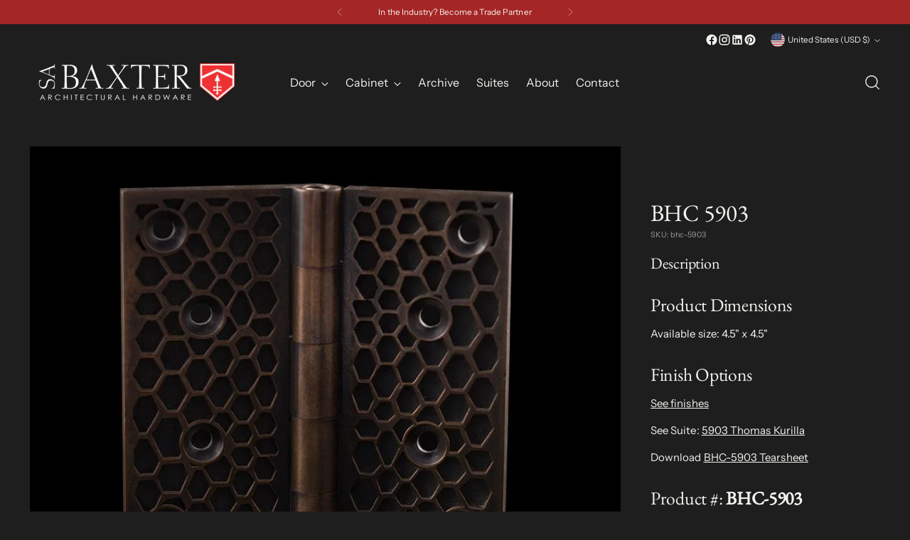

--- FILE ---
content_type: text/css
request_url: https://www.sabaxter.com/cdn/shop/t/40/assets/partial-flag-icons.css?v=164190940160091988681764862792
body_size: 340
content:
.flag-icon{width:20px;height:20px;display:block;border-radius:50%;flex-shrink:0}.flag-icon.flag-icon-ad{background-image:url(https://fluorescent.github.io/country-flags/flags/ad.svg)}.flag-icon.flag-icon-ae{background-image:url(https://fluorescent.github.io/country-flags/flags/ae.svg)}.flag-icon.flag-icon-af{background-image:url(https://fluorescent.github.io/country-flags/flags/af.svg)}.flag-icon.flag-icon-ag{background-image:url(https://fluorescent.github.io/country-flags/flags/ag.svg)}.flag-icon.flag-icon-ai{background-image:url(https://fluorescent.github.io/country-flags/flags/ai.svg)}.flag-icon.flag-icon-al{background-image:url(https://fluorescent.github.io/country-flags/flags/al.svg)}.flag-icon.flag-icon-am{background-image:url(https://fluorescent.github.io/country-flags/flags/am.svg)}.flag-icon.flag-icon-ao{background-image:url(https://fluorescent.github.io/country-flags/flags/ao.svg)}.flag-icon.flag-icon-aq{background-image:url(https://fluorescent.github.io/country-flags/flags/aq.svg)}.flag-icon.flag-icon-ar{background-image:url(https://fluorescent.github.io/country-flags/flags/ar.svg)}.flag-icon.flag-icon-as{background-image:url(https://fluorescent.github.io/country-flags/flags/as.svg)}.flag-icon.flag-icon-at{background-image:url(https://fluorescent.github.io/country-flags/flags/at.svg)}.flag-icon.flag-icon-au{background-image:url(https://fluorescent.github.io/country-flags/flags/au.svg)}.flag-icon.flag-icon-aw{background-image:url(https://fluorescent.github.io/country-flags/flags/aw.svg)}.flag-icon.flag-icon-ax{background-image:url(https://fluorescent.github.io/country-flags/flags/ax.svg)}.flag-icon.flag-icon-az{background-image:url(https://fluorescent.github.io/country-flags/flags/az.svg)}.flag-icon.flag-icon-ba{background-image:url(https://fluorescent.github.io/country-flags/flags/ba.svg)}.flag-icon.flag-icon-bb{background-image:url(https://fluorescent.github.io/country-flags/flags/bb.svg)}.flag-icon.flag-icon-bd{background-image:url(https://fluorescent.github.io/country-flags/flags/bd.svg)}.flag-icon.flag-icon-be{background-image:url(https://fluorescent.github.io/country-flags/flags/be.svg)}.flag-icon.flag-icon-bf{background-image:url(https://fluorescent.github.io/country-flags/flags/bf.svg)}.flag-icon.flag-icon-bg{background-image:url(https://fluorescent.github.io/country-flags/flags/bg.svg)}.flag-icon.flag-icon-bh{background-image:url(https://fluorescent.github.io/country-flags/flags/bh.svg)}.flag-icon.flag-icon-bi{background-image:url(https://fluorescent.github.io/country-flags/flags/bi.svg)}.flag-icon.flag-icon-bj{background-image:url(https://fluorescent.github.io/country-flags/flags/bj.svg)}.flag-icon.flag-icon-bl{background-image:url(https://fluorescent.github.io/country-flags/flags/bl.svg)}.flag-icon.flag-icon-bm{background-image:url(https://fluorescent.github.io/country-flags/flags/bm.svg)}.flag-icon.flag-icon-bn{background-image:url(https://fluorescent.github.io/country-flags/flags/bn.svg)}.flag-icon.flag-icon-bo{background-image:url(https://fluorescent.github.io/country-flags/flags/bo.svg)}.flag-icon.flag-icon-bq{background-image:url(https://fluorescent.github.io/country-flags/flags/bq.svg)}.flag-icon.flag-icon-br{background-image:url(https://fluorescent.github.io/country-flags/flags/br.svg)}.flag-icon.flag-icon-bs{background-image:url(https://fluorescent.github.io/country-flags/flags/bs.svg)}.flag-icon.flag-icon-bt{background-image:url(https://fluorescent.github.io/country-flags/flags/bt.svg)}.flag-icon.flag-icon-bv{background-image:url(https://fluorescent.github.io/country-flags/flags/bv.svg)}.flag-icon.flag-icon-bw{background-image:url(https://fluorescent.github.io/country-flags/flags/bw.svg)}.flag-icon.flag-icon-by{background-image:url(https://fluorescent.github.io/country-flags/flags/by.svg)}.flag-icon.flag-icon-bz{background-image:url(https://fluorescent.github.io/country-flags/flags/bz.svg)}.flag-icon.flag-icon-ca{background-image:url(https://fluorescent.github.io/country-flags/flags/ca.svg)}.flag-icon.flag-icon-cc{background-image:url(https://fluorescent.github.io/country-flags/flags/cc.svg)}.flag-icon.flag-icon-cd{background-image:url(https://fluorescent.github.io/country-flags/flags/cd.svg)}.flag-icon.flag-icon-cf{background-image:url(https://fluorescent.github.io/country-flags/flags/cf.svg)}.flag-icon.flag-icon-cg{background-image:url(https://fluorescent.github.io/country-flags/flags/cg.svg)}.flag-icon.flag-icon-ch{background-image:url(https://fluorescent.github.io/country-flags/flags/ch.svg)}.flag-icon.flag-icon-ci{background-image:url(https://fluorescent.github.io/country-flags/flags/ci.svg)}.flag-icon.flag-icon-ck{background-image:url(https://fluorescent.github.io/country-flags/flags/ck.svg)}.flag-icon.flag-icon-cl{background-image:url(https://fluorescent.github.io/country-flags/flags/cl.svg)}.flag-icon.flag-icon-cm{background-image:url(https://fluorescent.github.io/country-flags/flags/cm.svg)}.flag-icon.flag-icon-cn{background-image:url(https://fluorescent.github.io/country-flags/flags/cn.svg)}.flag-icon.flag-icon-co{background-image:url(https://fluorescent.github.io/country-flags/flags/co.svg)}.flag-icon.flag-icon-cr{background-image:url(https://fluorescent.github.io/country-flags/flags/cr.svg)}.flag-icon.flag-icon-cu{background-image:url(https://fluorescent.github.io/country-flags/flags/cu.svg)}.flag-icon.flag-icon-cv{background-image:url(https://fluorescent.github.io/country-flags/flags/cv.svg)}.flag-icon.flag-icon-cw{background-image:url(https://fluorescent.github.io/country-flags/flags/cw.svg)}.flag-icon.flag-icon-cx{background-image:url(https://fluorescent.github.io/country-flags/flags/cx.svg)}.flag-icon.flag-icon-cy{background-image:url(https://fluorescent.github.io/country-flags/flags/cy.svg)}.flag-icon.flag-icon-cz{background-image:url(https://fluorescent.github.io/country-flags/flags/cz.svg)}.flag-icon.flag-icon-de{background-image:url(https://fluorescent.github.io/country-flags/flags/de.svg)}.flag-icon.flag-icon-dj{background-image:url(https://fluorescent.github.io/country-flags/flags/dj.svg)}.flag-icon.flag-icon-dk{background-image:url(https://fluorescent.github.io/country-flags/flags/dk.svg)}.flag-icon.flag-icon-dm{background-image:url(https://fluorescent.github.io/country-flags/flags/dm.svg)}.flag-icon.flag-icon-do{background-image:url(https://fluorescent.github.io/country-flags/flags/do.svg)}.flag-icon.flag-icon-dz{background-image:url(https://fluorescent.github.io/country-flags/flags/dz.svg)}.flag-icon.flag-icon-ec{background-image:url(https://fluorescent.github.io/country-flags/flags/ec.svg)}.flag-icon.flag-icon-ee{background-image:url(https://fluorescent.github.io/country-flags/flags/ee.svg)}.flag-icon.flag-icon-eg{background-image:url(https://fluorescent.github.io/country-flags/flags/eg.svg)}.flag-icon.flag-icon-eh{background-image:url(https://fluorescent.github.io/country-flags/flags/eh.svg)}.flag-icon.flag-icon-er{background-image:url(https://fluorescent.github.io/country-flags/flags/er.svg)}.flag-icon.flag-icon-es{background-image:url(https://fluorescent.github.io/country-flags/flags/es.svg)}.flag-icon.flag-icon-et{background-image:url(https://fluorescent.github.io/country-flags/flags/et.svg)}.flag-icon.flag-icon-fi{background-image:url(https://fluorescent.github.io/country-flags/flags/fi.svg)}.flag-icon.flag-icon-fj{background-image:url(https://fluorescent.github.io/country-flags/flags/fj.svg)}.flag-icon.flag-icon-fk{background-image:url(https://fluorescent.github.io/country-flags/flags/fk.svg)}.flag-icon.flag-icon-fm{background-image:url(https://fluorescent.github.io/country-flags/flags/fm.svg)}.flag-icon.flag-icon-fo{background-image:url(https://fluorescent.github.io/country-flags/flags/fo.svg)}.flag-icon.flag-icon-fr{background-image:url(https://fluorescent.github.io/country-flags/flags/fr.svg)}.flag-icon.flag-icon-ga{background-image:url(https://fluorescent.github.io/country-flags/flags/ga.svg)}.flag-icon.flag-icon-gb{background-image:url(https://fluorescent.github.io/country-flags/flags/gb.svg)}.flag-icon.flag-icon-gd{background-image:url(https://fluorescent.github.io/country-flags/flags/gd.svg)}.flag-icon.flag-icon-ge{background-image:url(https://fluorescent.github.io/country-flags/flags/ge.svg)}.flag-icon.flag-icon-gf{background-image:url(https://fluorescent.github.io/country-flags/flags/gf.svg)}.flag-icon.flag-icon-gg{background-image:url(https://fluorescent.github.io/country-flags/flags/gg.svg)}.flag-icon.flag-icon-gh{background-image:url(https://fluorescent.github.io/country-flags/flags/gh.svg)}.flag-icon.flag-icon-gi{background-image:url(https://fluorescent.github.io/country-flags/flags/gi.svg)}.flag-icon.flag-icon-gl{background-image:url(https://fluorescent.github.io/country-flags/flags/gl.svg)}.flag-icon.flag-icon-gm{background-image:url(https://fluorescent.github.io/country-flags/flags/gm.svg)}.flag-icon.flag-icon-gn{background-image:url(https://fluorescent.github.io/country-flags/flags/gn.svg)}.flag-icon.flag-icon-gp{background-image:url(https://fluorescent.github.io/country-flags/flags/gp.svg)}.flag-icon.flag-icon-gq{background-image:url(https://fluorescent.github.io/country-flags/flags/gq.svg)}.flag-icon.flag-icon-gr{background-image:url(https://fluorescent.github.io/country-flags/flags/gr.svg)}.flag-icon.flag-icon-gs{background-image:url(https://fluorescent.github.io/country-flags/flags/gs.svg)}.flag-icon.flag-icon-gt{background-image:url(https://fluorescent.github.io/country-flags/flags/gt.svg)}.flag-icon.flag-icon-gu{background-image:url(https://fluorescent.github.io/country-flags/flags/gu.svg)}.flag-icon.flag-icon-gw{background-image:url(https://fluorescent.github.io/country-flags/flags/gw.svg)}.flag-icon.flag-icon-gy{background-image:url(https://fluorescent.github.io/country-flags/flags/gy.svg)}.flag-icon.flag-icon-hk{background-image:url(https://fluorescent.github.io/country-flags/flags/hk.svg)}.flag-icon.flag-icon-hm{background-image:url(https://fluorescent.github.io/country-flags/flags/hm.svg)}.flag-icon.flag-icon-hn{background-image:url(https://fluorescent.github.io/country-flags/flags/hn.svg)}.flag-icon.flag-icon-hr{background-image:url(https://fluorescent.github.io/country-flags/flags/hr.svg)}.flag-icon.flag-icon-ht{background-image:url(https://fluorescent.github.io/country-flags/flags/ht.svg)}.flag-icon.flag-icon-hu{background-image:url(https://fluorescent.github.io/country-flags/flags/hu.svg)}.flag-icon.flag-icon-id{background-image:url(https://fluorescent.github.io/country-flags/flags/id.svg)}.flag-icon.flag-icon-ie{background-image:url(https://fluorescent.github.io/country-flags/flags/ie.svg)}.flag-icon.flag-icon-il{background-image:url(https://fluorescent.github.io/country-flags/flags/il.svg)}.flag-icon.flag-icon-im{background-image:url(https://fluorescent.github.io/country-flags/flags/im.svg)}.flag-icon.flag-icon-in{background-image:url(https://fluorescent.github.io/country-flags/flags/in.svg)}.flag-icon.flag-icon-io{background-image:url(https://fluorescent.github.io/country-flags/flags/io.svg)}.flag-icon.flag-icon-iq{background-image:url(https://fluorescent.github.io/country-flags/flags/iq.svg)}.flag-icon.flag-icon-ir{background-image:url(https://fluorescent.github.io/country-flags/flags/ir.svg)}.flag-icon.flag-icon-is{background-image:url(https://fluorescent.github.io/country-flags/flags/is.svg)}.flag-icon.flag-icon-it{background-image:url(https://fluorescent.github.io/country-flags/flags/it.svg)}.flag-icon.flag-icon-je{background-image:url(https://fluorescent.github.io/country-flags/flags/je.svg)}.flag-icon.flag-icon-jm{background-image:url(https://fluorescent.github.io/country-flags/flags/jm.svg)}.flag-icon.flag-icon-jo{background-image:url(https://fluorescent.github.io/country-flags/flags/jo.svg)}.flag-icon.flag-icon-jp{background-image:url(https://fluorescent.github.io/country-flags/flags/jp.svg)}.flag-icon.flag-icon-ke{background-image:url(https://fluorescent.github.io/country-flags/flags/ke.svg)}.flag-icon.flag-icon-kg{background-image:url(https://fluorescent.github.io/country-flags/flags/kg.svg)}.flag-icon.flag-icon-kh{background-image:url(https://fluorescent.github.io/country-flags/flags/kh.svg)}.flag-icon.flag-icon-ki{background-image:url(https://fluorescent.github.io/country-flags/flags/ki.svg)}.flag-icon.flag-icon-km{background-image:url(https://fluorescent.github.io/country-flags/flags/km.svg)}.flag-icon.flag-icon-kn{background-image:url(https://fluorescent.github.io/country-flags/flags/kn.svg)}.flag-icon.flag-icon-kp{background-image:url(https://fluorescent.github.io/country-flags/flags/kp.svg)}.flag-icon.flag-icon-kr{background-image:url(https://fluorescent.github.io/country-flags/flags/kr.svg)}.flag-icon.flag-icon-kw{background-image:url(https://fluorescent.github.io/country-flags/flags/kw.svg)}.flag-icon.flag-icon-ky{background-image:url(https://fluorescent.github.io/country-flags/flags/ky.svg)}.flag-icon.flag-icon-kz{background-image:url(https://fluorescent.github.io/country-flags/flags/kz.svg)}.flag-icon.flag-icon-la{background-image:url(https://fluorescent.github.io/country-flags/flags/la.svg)}.flag-icon.flag-icon-lb{background-image:url(https://fluorescent.github.io/country-flags/flags/lb.svg)}.flag-icon.flag-icon-lc{background-image:url(https://fluorescent.github.io/country-flags/flags/lc.svg)}.flag-icon.flag-icon-li{background-image:url(https://fluorescent.github.io/country-flags/flags/li.svg)}.flag-icon.flag-icon-lk{background-image:url(https://fluorescent.github.io/country-flags/flags/lk.svg)}.flag-icon.flag-icon-lr{background-image:url(https://fluorescent.github.io/country-flags/flags/lr.svg)}.flag-icon.flag-icon-ls{background-image:url(https://fluorescent.github.io/country-flags/flags/ls.svg)}.flag-icon.flag-icon-lt{background-image:url(https://fluorescent.github.io/country-flags/flags/lt.svg)}.flag-icon.flag-icon-lu{background-image:url(https://fluorescent.github.io/country-flags/flags/lu.svg)}.flag-icon.flag-icon-lv{background-image:url(https://fluorescent.github.io/country-flags/flags/lv.svg)}.flag-icon.flag-icon-ly{background-image:url(https://fluorescent.github.io/country-flags/flags/ly.svg)}.flag-icon.flag-icon-ma{background-image:url(https://fluorescent.github.io/country-flags/flags/ma.svg)}.flag-icon.flag-icon-mc{background-image:url(https://fluorescent.github.io/country-flags/flags/mc.svg)}.flag-icon.flag-icon-md{background-image:url(https://fluorescent.github.io/country-flags/flags/md.svg)}.flag-icon.flag-icon-me{background-image:url(https://fluorescent.github.io/country-flags/flags/me.svg)}.flag-icon.flag-icon-mf{background-image:url(https://fluorescent.github.io/country-flags/flags/mf.svg)}.flag-icon.flag-icon-mg{background-image:url(https://fluorescent.github.io/country-flags/flags/mg.svg)}.flag-icon.flag-icon-mh{background-image:url(https://fluorescent.github.io/country-flags/flags/mh.svg)}.flag-icon.flag-icon-mk{background-image:url(https://fluorescent.github.io/country-flags/flags/mk.svg)}.flag-icon.flag-icon-ml{background-image:url(https://fluorescent.github.io/country-flags/flags/ml.svg)}.flag-icon.flag-icon-mm{background-image:url(https://fluorescent.github.io/country-flags/flags/mm.svg)}.flag-icon.flag-icon-mn{background-image:url(https://fluorescent.github.io/country-flags/flags/mn.svg)}.flag-icon.flag-icon-mo{background-image:url(https://fluorescent.github.io/country-flags/flags/mo.svg)}.flag-icon.flag-icon-mp{background-image:url(https://fluorescent.github.io/country-flags/flags/mp.svg)}.flag-icon.flag-icon-mq{background-image:url(https://fluorescent.github.io/country-flags/flags/mq.svg)}.flag-icon.flag-icon-mr{background-image:url(https://fluorescent.github.io/country-flags/flags/mr.svg)}.flag-icon.flag-icon-ms{background-image:url(https://fluorescent.github.io/country-flags/flags/ms.svg)}.flag-icon.flag-icon-mt{background-image:url(https://fluorescent.github.io/country-flags/flags/mt.svg)}.flag-icon.flag-icon-mu{background-image:url(https://fluorescent.github.io/country-flags/flags/mu.svg)}.flag-icon.flag-icon-mv{background-image:url(https://fluorescent.github.io/country-flags/flags/mv.svg)}.flag-icon.flag-icon-mw{background-image:url(https://fluorescent.github.io/country-flags/flags/mw.svg)}.flag-icon.flag-icon-mx{background-image:url(https://fluorescent.github.io/country-flags/flags/mx.svg)}.flag-icon.flag-icon-my{background-image:url(https://fluorescent.github.io/country-flags/flags/my.svg)}.flag-icon.flag-icon-mz{background-image:url(https://fluorescent.github.io/country-flags/flags/mz.svg)}.flag-icon.flag-icon-na{background-image:url(https://fluorescent.github.io/country-flags/flags/na.svg)}.flag-icon.flag-icon-nc{background-image:url(https://fluorescent.github.io/country-flags/flags/nc.svg)}.flag-icon.flag-icon-ne{background-image:url(https://fluorescent.github.io/country-flags/flags/ne.svg)}.flag-icon.flag-icon-nf{background-image:url(https://fluorescent.github.io/country-flags/flags/nf.svg)}.flag-icon.flag-icon-ng{background-image:url(https://fluorescent.github.io/country-flags/flags/ng.svg)}.flag-icon.flag-icon-ni{background-image:url(https://fluorescent.github.io/country-flags/flags/ni.svg)}.flag-icon.flag-icon-nl{background-image:url(https://fluorescent.github.io/country-flags/flags/nl.svg)}.flag-icon.flag-icon-no{background-image:url(https://fluorescent.github.io/country-flags/flags/no.svg)}.flag-icon.flag-icon-np{background-image:url(https://fluorescent.github.io/country-flags/flags/np.svg)}.flag-icon.flag-icon-nr{background-image:url(https://fluorescent.github.io/country-flags/flags/nr.svg)}.flag-icon.flag-icon-nu{background-image:url(https://fluorescent.github.io/country-flags/flags/nu.svg)}.flag-icon.flag-icon-nz{background-image:url(https://fluorescent.github.io/country-flags/flags/nz.svg)}.flag-icon.flag-icon-om{background-image:url(https://fluorescent.github.io/country-flags/flags/om.svg)}.flag-icon.flag-icon-pa{background-image:url(https://fluorescent.github.io/country-flags/flags/pa.svg)}.flag-icon.flag-icon-pe{background-image:url(https://fluorescent.github.io/country-flags/flags/pe.svg)}.flag-icon.flag-icon-pf{background-image:url(https://fluorescent.github.io/country-flags/flags/pf.svg)}.flag-icon.flag-icon-pg{background-image:url(https://fluorescent.github.io/country-flags/flags/pg.svg)}.flag-icon.flag-icon-ph{background-image:url(https://fluorescent.github.io/country-flags/flags/ph.svg)}.flag-icon.flag-icon-pk{background-image:url(https://fluorescent.github.io/country-flags/flags/pk.svg)}.flag-icon.flag-icon-pl{background-image:url(https://fluorescent.github.io/country-flags/flags/pl.svg)}.flag-icon.flag-icon-pm{background-image:url(https://fluorescent.github.io/country-flags/flags/pm.svg)}.flag-icon.flag-icon-pn{background-image:url(https://fluorescent.github.io/country-flags/flags/pn.svg)}.flag-icon.flag-icon-pr{background-image:url(https://fluorescent.github.io/country-flags/flags/pr.svg)}.flag-icon.flag-icon-ps{background-image:url(https://fluorescent.github.io/country-flags/flags/ps.svg)}.flag-icon.flag-icon-pt{background-image:url(https://fluorescent.github.io/country-flags/flags/pt.svg)}.flag-icon.flag-icon-pw{background-image:url(https://fluorescent.github.io/country-flags/flags/pw.svg)}.flag-icon.flag-icon-py{background-image:url(https://fluorescent.github.io/country-flags/flags/py.svg)}.flag-icon.flag-icon-qa{background-image:url(https://fluorescent.github.io/country-flags/flags/qa.svg)}.flag-icon.flag-icon-re{background-image:url(https://fluorescent.github.io/country-flags/flags/re.svg)}.flag-icon.flag-icon-ro{background-image:url(https://fluorescent.github.io/country-flags/flags/ro.svg)}.flag-icon.flag-icon-rs{background-image:url(https://fluorescent.github.io/country-flags/flags/rs.svg)}.flag-icon.flag-icon-ru{background-image:url(https://fluorescent.github.io/country-flags/flags/ru.svg)}.flag-icon.flag-icon-rw{background-image:url(https://fluorescent.github.io/country-flags/flags/rw.svg)}.flag-icon.flag-icon-sa{background-image:url(https://fluorescent.github.io/country-flags/flags/sa.svg)}.flag-icon.flag-icon-sb{background-image:url(https://fluorescent.github.io/country-flags/flags/sb.svg)}.flag-icon.flag-icon-sc{background-image:url(https://fluorescent.github.io/country-flags/flags/sc.svg)}.flag-icon.flag-icon-sd{background-image:url(https://fluorescent.github.io/country-flags/flags/sd.svg)}.flag-icon.flag-icon-se{background-image:url(https://fluorescent.github.io/country-flags/flags/se.svg)}.flag-icon.flag-icon-sg{background-image:url(https://fluorescent.github.io/country-flags/flags/sg.svg)}.flag-icon.flag-icon-sh{background-image:url(https://fluorescent.github.io/country-flags/flags/sh.svg)}.flag-icon.flag-icon-si{background-image:url(https://fluorescent.github.io/country-flags/flags/si.svg)}.flag-icon.flag-icon-sj{background-image:url(https://fluorescent.github.io/country-flags/flags/sj.svg)}.flag-icon.flag-icon-sk{background-image:url(https://fluorescent.github.io/country-flags/flags/sk.svg)}.flag-icon.flag-icon-sl{background-image:url(https://fluorescent.github.io/country-flags/flags/sl.svg)}.flag-icon.flag-icon-sm{background-image:url(https://fluorescent.github.io/country-flags/flags/sm.svg)}.flag-icon.flag-icon-sn{background-image:url(https://fluorescent.github.io/country-flags/flags/sn.svg)}.flag-icon.flag-icon-so{background-image:url(https://fluorescent.github.io/country-flags/flags/so.svg)}.flag-icon.flag-icon-sr{background-image:url(https://fluorescent.github.io/country-flags/flags/sr.svg)}.flag-icon.flag-icon-ss{background-image:url(https://fluorescent.github.io/country-flags/flags/ss.svg)}.flag-icon.flag-icon-st{background-image:url(https://fluorescent.github.io/country-flags/flags/st.svg)}.flag-icon.flag-icon-sv{background-image:url(https://fluorescent.github.io/country-flags/flags/sv.svg)}.flag-icon.flag-icon-sx{background-image:url(https://fluorescent.github.io/country-flags/flags/sx.svg)}.flag-icon.flag-icon-sy{background-image:url(https://fluorescent.github.io/country-flags/flags/sy.svg)}.flag-icon.flag-icon-sz{background-image:url(https://fluorescent.github.io/country-flags/flags/sz.svg)}.flag-icon.flag-icon-tc{background-image:url(https://fluorescent.github.io/country-flags/flags/tc.svg)}.flag-icon.flag-icon-td{background-image:url(https://fluorescent.github.io/country-flags/flags/td.svg)}.flag-icon.flag-icon-tf{background-image:url(https://fluorescent.github.io/country-flags/flags/tf.svg)}.flag-icon.flag-icon-tg{background-image:url(https://fluorescent.github.io/country-flags/flags/tg.svg)}.flag-icon.flag-icon-th{background-image:url(https://fluorescent.github.io/country-flags/flags/th.svg)}.flag-icon.flag-icon-tj{background-image:url(https://fluorescent.github.io/country-flags/flags/tj.svg)}.flag-icon.flag-icon-tk{background-image:url(https://fluorescent.github.io/country-flags/flags/tk.svg)}.flag-icon.flag-icon-tl{background-image:url(https://fluorescent.github.io/country-flags/flags/tl.svg)}.flag-icon.flag-icon-tm{background-image:url(https://fluorescent.github.io/country-flags/flags/tm.svg)}.flag-icon.flag-icon-tn{background-image:url(https://fluorescent.github.io/country-flags/flags/tn.svg)}.flag-icon.flag-icon-to{background-image:url(https://fluorescent.github.io/country-flags/flags/to.svg)}.flag-icon.flag-icon-tr{background-image:url(https://fluorescent.github.io/country-flags/flags/tr.svg)}.flag-icon.flag-icon-tt{background-image:url(https://fluorescent.github.io/country-flags/flags/tt.svg)}.flag-icon.flag-icon-tv{background-image:url(https://fluorescent.github.io/country-flags/flags/tv.svg)}.flag-icon.flag-icon-tw{background-image:url(https://fluorescent.github.io/country-flags/flags/tw.svg)}.flag-icon.flag-icon-tz{background-image:url(https://fluorescent.github.io/country-flags/flags/tz.svg)}.flag-icon.flag-icon-ua{background-image:url(https://fluorescent.github.io/country-flags/flags/ua.svg)}.flag-icon.flag-icon-ug{background-image:url(https://fluorescent.github.io/country-flags/flags/ug.svg)}.flag-icon.flag-icon-um{background-image:url(https://fluorescent.github.io/country-flags/flags/um.svg)}.flag-icon.flag-icon-us{background-image:url(https://fluorescent.github.io/country-flags/flags/us.svg)}.flag-icon.flag-icon-uy{background-image:url(https://fluorescent.github.io/country-flags/flags/uy.svg)}.flag-icon.flag-icon-uz{background-image:url(https://fluorescent.github.io/country-flags/flags/uz.svg)}.flag-icon.flag-icon-va{background-image:url(https://fluorescent.github.io/country-flags/flags/va.svg)}.flag-icon.flag-icon-vc{background-image:url(https://fluorescent.github.io/country-flags/flags/vc.svg)}.flag-icon.flag-icon-ve{background-image:url(https://fluorescent.github.io/country-flags/flags/ve.svg)}.flag-icon.flag-icon-vg{background-image:url(https://fluorescent.github.io/country-flags/flags/vg.svg)}.flag-icon.flag-icon-vi{background-image:url(https://fluorescent.github.io/country-flags/flags/vi.svg)}.flag-icon.flag-icon-vn{background-image:url(https://fluorescent.github.io/country-flags/flags/vn.svg)}.flag-icon.flag-icon-vu{background-image:url(https://fluorescent.github.io/country-flags/flags/vu.svg)}.flag-icon.flag-icon-wf{background-image:url(https://fluorescent.github.io/country-flags/flags/wf.svg)}.flag-icon.flag-icon-ws{background-image:url(https://fluorescent.github.io/country-flags/flags/ws.svg)}.flag-icon.flag-icon-ye{background-image:url(https://fluorescent.github.io/country-flags/flags/ye.svg)}.flag-icon.flag-icon-yt{background-image:url(https://fluorescent.github.io/country-flags/flags/yt.svg)}.flag-icon.flag-icon-za{background-image:url(https://fluorescent.github.io/country-flags/flags/za.svg)}.flag-icon.flag-icon-zm{background-image:url(https://fluorescent.github.io/country-flags/flags/zm.svg)}.flag-icon.flag-icon-zw{background-image:url(https://fluorescent.github.io/country-flags/flags/zw.svg)}.flag-icon.flag-icon-ac{background-image:url(https://fluorescent.github.io/country-flags/flags/ac.svg)}.flag-icon.flag-icon-cp{background-image:url(https://fluorescent.github.io/country-flags/flags/cp.svg)}.flag-icon.flag-icon-dg{background-image:url(https://fluorescent.github.io/country-flags/flags/dg.svg)}.flag-icon.flag-icon-ea{background-image:url(https://fluorescent.github.io/country-flags/flags/ea.svg)}.flag-icon.flag-icon-es-ct{background-image:url(https://fluorescent.github.io/country-flags/flags/es-ct.svg)}.flag-icon.flag-icon-es-ga{background-image:url(https://fluorescent.github.io/country-flags/flags/es-ga.svg)}.flag-icon.flag-icon-eu{background-image:url(https://fluorescent.github.io/country-flags/flags/eu.svg)}.flag-icon.flag-icon-gb-eng{background-image:url(https://fluorescent.github.io/country-flags/flags/gb-eng.svg)}.flag-icon.flag-icon-gb-nir{background-image:url(https://fluorescent.github.io/country-flags/flags/gb-nir.svg)}.flag-icon.flag-icon-gb-sct{background-image:url(https://fluorescent.github.io/country-flags/flags/gb-sct.svg)}.flag-icon.flag-icon-gb-wls{background-image:url(https://fluorescent.github.io/country-flags/flags/gb-wls.svg)}.flag-icon.flag-icon-ic{background-image:url(https://fluorescent.github.io/country-flags/flags/ic.svg)}.flag-icon.flag-icon-ta{background-image:url(https://fluorescent.github.io/country-flags/flags/ta.svg)}.flag-icon.flag-icon-un{background-image:url(https://fluorescent.github.io/country-flags/flags/un.svg)}.flag-icon.flag-icon-xk{background-image:url(https://fluorescent.github.io/country-flags/flags/xk.svg)}.flag-icon.flag-icon-xx{background-image:url(https://fluorescent.github.io/country-flags/flags/xx.svg)}
/*# sourceMappingURL=/cdn/shop/t/40/assets/partial-flag-icons.css.map?v=164190940160091988681764862792 */


--- FILE ---
content_type: text/css
request_url: https://dxo9oalx9qc1s.cloudfront.net/styles/themes/1621/3.2.2.css
body_size: 7075
content:
:root .globo-formbuilder{--gfb-error-color: #dc3545;--gfb-color-textColor: rgb(var(--gfb-color-text))}.errors{background-color:rgba(0,0,0,0)}.globo-form-app .panel{gap:0px;height:unset;background-color:unset !important}.globo-form-app .panels{z-index:unset !important}.globo-form-control{position:relative;margin-bottom:2rem;padding:0 8px}@media only screen and (max-width: 768px){.globo-form-control.layout-1-column,.globo-form-control.layout-2-column,.globo-form-control.layout-3-column{width:100%}}.globo-form-control input:-webkit-autofill,.globo-form-control input:-webkit-autofill:hover,.globo-form-control input:-webkit-autofill:focus,.globo-form-control input:-webkit-autofill:active,.globo-form-control select:-webkit-autofill,.globo-form-control select:-webkit-autofill:hover,.globo-form-control select:-webkit-autofill:focus,.globo-form-control select:-webkit-autofill:active{-webkit-box-shadow:0 0 0 30px #fff inset !important;border:none !important}.globo-form-control .gfb__slider-tooltip span{width:35px}.globo-form-control[data-type=colorPicker] select,.globo-form-control[data-type=country] select,.globo-form-control[data-type=email] select,.globo-form-control[data-type=name] select,.globo-form-control[data-type=password] select,.globo-form-control[data-type=phone] select,.globo-form-control[data-type=file] select,.globo-form-control[data-type=datetime] select,.globo-form-control[data-type=repeater] select,.globo-form-control[data-type=url] select,.globo-form-control[data-type=number] select,.globo-form-control[data-type=quantity] select,.globo-form-control[data-type=select] select,.globo-form-control[data-type=selectImages] select,.globo-form-control[data-type=text] select,.globo-form-control[data-type=textarea] select{color:rgba(0,0,0,0);-webkit-appearance:none;-moz-appearance:none;appearance:none}.globo-form-control[data-type=colorPicker] select,.globo-form-control[data-type=colorPicker] textarea,.globo-form-control[data-type=country] select,.globo-form-control[data-type=country] textarea,.globo-form-control[data-type=email] select,.globo-form-control[data-type=email] textarea,.globo-form-control[data-type=name] select,.globo-form-control[data-type=name] textarea,.globo-form-control[data-type=password] select,.globo-form-control[data-type=password] textarea,.globo-form-control[data-type=phone] select,.globo-form-control[data-type=phone] textarea,.globo-form-control[data-type=file] select,.globo-form-control[data-type=file] textarea,.globo-form-control[data-type=datetime] select,.globo-form-control[data-type=datetime] textarea,.globo-form-control[data-type=repeater] select,.globo-form-control[data-type=repeater] textarea,.globo-form-control[data-type=url] select,.globo-form-control[data-type=url] textarea,.globo-form-control[data-type=number] select,.globo-form-control[data-type=number] textarea,.globo-form-control[data-type=quantity] select,.globo-form-control[data-type=quantity] textarea,.globo-form-control[data-type=select] select,.globo-form-control[data-type=select] textarea,.globo-form-control[data-type=selectImages] select,.globo-form-control[data-type=selectImages] textarea,.globo-form-control[data-type=text] select,.globo-form-control[data-type=text] textarea,.globo-form-control[data-type=textarea] select,.globo-form-control[data-type=textarea] textarea{display:flex;position:relative;width:100%}.globo-form-control[data-type=colorPicker] .globo-form-input,.globo-form-control[data-type=country] .globo-form-input,.globo-form-control[data-type=email] .globo-form-input,.globo-form-control[data-type=name] .globo-form-input,.globo-form-control[data-type=password] .globo-form-input,.globo-form-control[data-type=phone] .globo-form-input,.globo-form-control[data-type=file] .globo-form-input,.globo-form-control[data-type=datetime] .globo-form-input,.globo-form-control[data-type=repeater] .globo-form-input,.globo-form-control[data-type=url] .globo-form-input,.globo-form-control[data-type=number] .globo-form-input,.globo-form-control[data-type=quantity] .globo-form-input,.globo-form-control[data-type=select] .globo-form-input,.globo-form-control[data-type=selectImages] .globo-form-input,.globo-form-control[data-type=text] .globo-form-input,.globo-form-control[data-type=textarea] .globo-form-input{width:100%;background:rgba(0,0,0,0);position:relative}.globo-form-control[data-type=colorPicker] .globo-form-input .gfb_material_outlined,.globo-form-control[data-type=country] .globo-form-input .gfb_material_outlined,.globo-form-control[data-type=email] .globo-form-input .gfb_material_outlined,.globo-form-control[data-type=name] .globo-form-input .gfb_material_outlined,.globo-form-control[data-type=password] .globo-form-input .gfb_material_outlined,.globo-form-control[data-type=phone] .globo-form-input .gfb_material_outlined,.globo-form-control[data-type=file] .globo-form-input .gfb_material_outlined,.globo-form-control[data-type=datetime] .globo-form-input .gfb_material_outlined,.globo-form-control[data-type=repeater] .globo-form-input .gfb_material_outlined,.globo-form-control[data-type=url] .globo-form-input .gfb_material_outlined,.globo-form-control[data-type=number] .globo-form-input .gfb_material_outlined,.globo-form-control[data-type=quantity] .globo-form-input .gfb_material_outlined,.globo-form-control[data-type=select] .globo-form-input .gfb_material_outlined,.globo-form-control[data-type=selectImages] .globo-form-input .gfb_material_outlined,.globo-form-control[data-type=text] .globo-form-input .gfb_material_outlined,.globo-form-control[data-type=textarea] .globo-form-input .gfb_material_outlined{display:none}.globo-form-control[data-type=colorPicker] .globo-form-input .globo-form-icon,.globo-form-control[data-type=country] .globo-form-input .globo-form-icon,.globo-form-control[data-type=email] .globo-form-input .globo-form-icon,.globo-form-control[data-type=name] .globo-form-input .globo-form-icon,.globo-form-control[data-type=password] .globo-form-input .globo-form-icon,.globo-form-control[data-type=phone] .globo-form-input .globo-form-icon,.globo-form-control[data-type=file] .globo-form-input .globo-form-icon,.globo-form-control[data-type=datetime] .globo-form-input .globo-form-icon,.globo-form-control[data-type=repeater] .globo-form-input .globo-form-icon,.globo-form-control[data-type=url] .globo-form-input .globo-form-icon,.globo-form-control[data-type=number] .globo-form-input .globo-form-icon,.globo-form-control[data-type=quantity] .globo-form-input .globo-form-icon,.globo-form-control[data-type=select] .globo-form-input .globo-form-icon,.globo-form-control[data-type=selectImages] .globo-form-input .globo-form-icon,.globo-form-control[data-type=text] .globo-form-input .globo-form-icon,.globo-form-control[data-type=textarea] .globo-form-input .globo-form-icon{box-shadow:none;color:var(--gfb-color-textColor);padding:0 1rem;width:auto}.globo-form-control[data-type=colorPicker] .globo-form-input .globo-form-icon svg,.globo-form-control[data-type=country] .globo-form-input .globo-form-icon svg,.globo-form-control[data-type=email] .globo-form-input .globo-form-icon svg,.globo-form-control[data-type=name] .globo-form-input .globo-form-icon svg,.globo-form-control[data-type=password] .globo-form-input .globo-form-icon svg,.globo-form-control[data-type=phone] .globo-form-input .globo-form-icon svg,.globo-form-control[data-type=file] .globo-form-input .globo-form-icon svg,.globo-form-control[data-type=datetime] .globo-form-input .globo-form-icon svg,.globo-form-control[data-type=repeater] .globo-form-input .globo-form-icon svg,.globo-form-control[data-type=url] .globo-form-input .globo-form-icon svg,.globo-form-control[data-type=number] .globo-form-input .globo-form-icon svg,.globo-form-control[data-type=quantity] .globo-form-input .globo-form-icon svg,.globo-form-control[data-type=select] .globo-form-input .globo-form-icon svg,.globo-form-control[data-type=selectImages] .globo-form-input .globo-form-icon svg,.globo-form-control[data-type=text] .globo-form-input .globo-form-icon svg,.globo-form-control[data-type=textarea] .globo-form-input .globo-form-icon svg{fill:currentColor;opacity:1;width:16px;height:16px}.globo-form-control[data-type=colorPicker].has-error .globo-label .label-content,.globo-form-control[data-type=colorPicker].has-error .globo-label .text-smaller,.globo-form-control[data-type=country].has-error .globo-label .label-content,.globo-form-control[data-type=country].has-error .globo-label .text-smaller,.globo-form-control[data-type=email].has-error .globo-label .label-content,.globo-form-control[data-type=email].has-error .globo-label .text-smaller,.globo-form-control[data-type=name].has-error .globo-label .label-content,.globo-form-control[data-type=name].has-error .globo-label .text-smaller,.globo-form-control[data-type=password].has-error .globo-label .label-content,.globo-form-control[data-type=password].has-error .globo-label .text-smaller,.globo-form-control[data-type=phone].has-error .globo-label .label-content,.globo-form-control[data-type=phone].has-error .globo-label .text-smaller,.globo-form-control[data-type=file].has-error .globo-label .label-content,.globo-form-control[data-type=file].has-error .globo-label .text-smaller,.globo-form-control[data-type=datetime].has-error .globo-label .label-content,.globo-form-control[data-type=datetime].has-error .globo-label .text-smaller,.globo-form-control[data-type=repeater].has-error .globo-label .label-content,.globo-form-control[data-type=repeater].has-error .globo-label .text-smaller,.globo-form-control[data-type=url].has-error .globo-label .label-content,.globo-form-control[data-type=url].has-error .globo-label .text-smaller,.globo-form-control[data-type=number].has-error .globo-label .label-content,.globo-form-control[data-type=number].has-error .globo-label .text-smaller,.globo-form-control[data-type=quantity].has-error .globo-label .label-content,.globo-form-control[data-type=quantity].has-error .globo-label .text-smaller,.globo-form-control[data-type=select].has-error .globo-label .label-content,.globo-form-control[data-type=select].has-error .globo-label .text-smaller,.globo-form-control[data-type=selectImages].has-error .globo-label .label-content,.globo-form-control[data-type=selectImages].has-error .globo-label .text-smaller,.globo-form-control[data-type=text].has-error .globo-label .label-content,.globo-form-control[data-type=text].has-error .globo-label .text-smaller,.globo-form-control[data-type=textarea].has-error .globo-label .label-content,.globo-form-control[data-type=textarea].has-error .globo-label .text-smaller{color:var(--gfb-error-color) !important}.globo-form-control[data-type=colorPicker].has-error .globo-form-input,.globo-form-control[data-type=country].has-error .globo-form-input,.globo-form-control[data-type=email].has-error .globo-form-input,.globo-form-control[data-type=name].has-error .globo-form-input,.globo-form-control[data-type=password].has-error .globo-form-input,.globo-form-control[data-type=phone].has-error .globo-form-input,.globo-form-control[data-type=file].has-error .globo-form-input,.globo-form-control[data-type=datetime].has-error .globo-form-input,.globo-form-control[data-type=repeater].has-error .globo-form-input,.globo-form-control[data-type=url].has-error .globo-form-input,.globo-form-control[data-type=number].has-error .globo-form-input,.globo-form-control[data-type=quantity].has-error .globo-form-input,.globo-form-control[data-type=select].has-error .globo-form-input,.globo-form-control[data-type=selectImages].has-error .globo-form-input,.globo-form-control[data-type=text].has-error .globo-form-input,.globo-form-control[data-type=textarea].has-error .globo-form-input{border:1px solid var(--gfb-error-color)}.globo-form-control[data-type=colorPicker].has-error .globo-form-input input::placeholder,.globo-form-control[data-type=colorPicker].has-error .globo-form-input select::placeholder,.globo-form-control[data-type=colorPicker].has-error .globo-form-input textarea::placeholder,.globo-form-control[data-type=colorPicker].has-error .globo-form-input .gfb__dropdown-button::placeholder,.globo-form-control[data-type=country].has-error .globo-form-input input::placeholder,.globo-form-control[data-type=country].has-error .globo-form-input select::placeholder,.globo-form-control[data-type=country].has-error .globo-form-input textarea::placeholder,.globo-form-control[data-type=country].has-error .globo-form-input .gfb__dropdown-button::placeholder,.globo-form-control[data-type=email].has-error .globo-form-input input::placeholder,.globo-form-control[data-type=email].has-error .globo-form-input select::placeholder,.globo-form-control[data-type=email].has-error .globo-form-input textarea::placeholder,.globo-form-control[data-type=email].has-error .globo-form-input .gfb__dropdown-button::placeholder,.globo-form-control[data-type=name].has-error .globo-form-input input::placeholder,.globo-form-control[data-type=name].has-error .globo-form-input select::placeholder,.globo-form-control[data-type=name].has-error .globo-form-input textarea::placeholder,.globo-form-control[data-type=name].has-error .globo-form-input .gfb__dropdown-button::placeholder,.globo-form-control[data-type=password].has-error .globo-form-input input::placeholder,.globo-form-control[data-type=password].has-error .globo-form-input select::placeholder,.globo-form-control[data-type=password].has-error .globo-form-input textarea::placeholder,.globo-form-control[data-type=password].has-error .globo-form-input .gfb__dropdown-button::placeholder,.globo-form-control[data-type=phone].has-error .globo-form-input input::placeholder,.globo-form-control[data-type=phone].has-error .globo-form-input select::placeholder,.globo-form-control[data-type=phone].has-error .globo-form-input textarea::placeholder,.globo-form-control[data-type=phone].has-error .globo-form-input .gfb__dropdown-button::placeholder,.globo-form-control[data-type=file].has-error .globo-form-input input::placeholder,.globo-form-control[data-type=file].has-error .globo-form-input select::placeholder,.globo-form-control[data-type=file].has-error .globo-form-input textarea::placeholder,.globo-form-control[data-type=file].has-error .globo-form-input .gfb__dropdown-button::placeholder,.globo-form-control[data-type=datetime].has-error .globo-form-input input::placeholder,.globo-form-control[data-type=datetime].has-error .globo-form-input select::placeholder,.globo-form-control[data-type=datetime].has-error .globo-form-input textarea::placeholder,.globo-form-control[data-type=datetime].has-error .globo-form-input .gfb__dropdown-button::placeholder,.globo-form-control[data-type=repeater].has-error .globo-form-input input::placeholder,.globo-form-control[data-type=repeater].has-error .globo-form-input select::placeholder,.globo-form-control[data-type=repeater].has-error .globo-form-input textarea::placeholder,.globo-form-control[data-type=repeater].has-error .globo-form-input .gfb__dropdown-button::placeholder,.globo-form-control[data-type=url].has-error .globo-form-input input::placeholder,.globo-form-control[data-type=url].has-error .globo-form-input select::placeholder,.globo-form-control[data-type=url].has-error .globo-form-input textarea::placeholder,.globo-form-control[data-type=url].has-error .globo-form-input .gfb__dropdown-button::placeholder,.globo-form-control[data-type=number].has-error .globo-form-input input::placeholder,.globo-form-control[data-type=number].has-error .globo-form-input select::placeholder,.globo-form-control[data-type=number].has-error .globo-form-input textarea::placeholder,.globo-form-control[data-type=number].has-error .globo-form-input .gfb__dropdown-button::placeholder,.globo-form-control[data-type=quantity].has-error .globo-form-input input::placeholder,.globo-form-control[data-type=quantity].has-error .globo-form-input select::placeholder,.globo-form-control[data-type=quantity].has-error .globo-form-input textarea::placeholder,.globo-form-control[data-type=quantity].has-error .globo-form-input .gfb__dropdown-button::placeholder,.globo-form-control[data-type=select].has-error .globo-form-input input::placeholder,.globo-form-control[data-type=select].has-error .globo-form-input select::placeholder,.globo-form-control[data-type=select].has-error .globo-form-input textarea::placeholder,.globo-form-control[data-type=select].has-error .globo-form-input .gfb__dropdown-button::placeholder,.globo-form-control[data-type=selectImages].has-error .globo-form-input input::placeholder,.globo-form-control[data-type=selectImages].has-error .globo-form-input select::placeholder,.globo-form-control[data-type=selectImages].has-error .globo-form-input textarea::placeholder,.globo-form-control[data-type=selectImages].has-error .globo-form-input .gfb__dropdown-button::placeholder,.globo-form-control[data-type=text].has-error .globo-form-input input::placeholder,.globo-form-control[data-type=text].has-error .globo-form-input select::placeholder,.globo-form-control[data-type=text].has-error .globo-form-input textarea::placeholder,.globo-form-control[data-type=text].has-error .globo-form-input .gfb__dropdown-button::placeholder,.globo-form-control[data-type=textarea].has-error .globo-form-input input::placeholder,.globo-form-control[data-type=textarea].has-error .globo-form-input select::placeholder,.globo-form-control[data-type=textarea].has-error .globo-form-input textarea::placeholder,.globo-form-control[data-type=textarea].has-error .globo-form-input .gfb__dropdown-button::placeholder{color:var(--gfb-error-color)}.globo-form-control[data-type=colorPicker].has-error .globo-form-input .gfb__dropdown-button__value,.globo-form-control[data-type=country].has-error .globo-form-input .gfb__dropdown-button__value,.globo-form-control[data-type=email].has-error .globo-form-input .gfb__dropdown-button__value,.globo-form-control[data-type=name].has-error .globo-form-input .gfb__dropdown-button__value,.globo-form-control[data-type=password].has-error .globo-form-input .gfb__dropdown-button__value,.globo-form-control[data-type=phone].has-error .globo-form-input .gfb__dropdown-button__value,.globo-form-control[data-type=file].has-error .globo-form-input .gfb__dropdown-button__value,.globo-form-control[data-type=datetime].has-error .globo-form-input .gfb__dropdown-button__value,.globo-form-control[data-type=repeater].has-error .globo-form-input .gfb__dropdown-button__value,.globo-form-control[data-type=url].has-error .globo-form-input .gfb__dropdown-button__value,.globo-form-control[data-type=number].has-error .globo-form-input .gfb__dropdown-button__value,.globo-form-control[data-type=quantity].has-error .globo-form-input .gfb__dropdown-button__value,.globo-form-control[data-type=select].has-error .globo-form-input .gfb__dropdown-button__value,.globo-form-control[data-type=selectImages].has-error .globo-form-input .gfb__dropdown-button__value,.globo-form-control[data-type=text].has-error .globo-form-input .gfb__dropdown-button__value,.globo-form-control[data-type=textarea].has-error .globo-form-input .gfb__dropdown-button__value{color:var(--gfb-error-color)}.globo-form-control[data-type=colorPicker].has-error .globo-form-input:hover,.globo-form-control[data-type=country].has-error .globo-form-input:hover,.globo-form-control[data-type=email].has-error .globo-form-input:hover,.globo-form-control[data-type=name].has-error .globo-form-input:hover,.globo-form-control[data-type=password].has-error .globo-form-input:hover,.globo-form-control[data-type=phone].has-error .globo-form-input:hover,.globo-form-control[data-type=file].has-error .globo-form-input:hover,.globo-form-control[data-type=datetime].has-error .globo-form-input:hover,.globo-form-control[data-type=repeater].has-error .globo-form-input:hover,.globo-form-control[data-type=url].has-error .globo-form-input:hover,.globo-form-control[data-type=number].has-error .globo-form-input:hover,.globo-form-control[data-type=quantity].has-error .globo-form-input:hover,.globo-form-control[data-type=select].has-error .globo-form-input:hover,.globo-form-control[data-type=selectImages].has-error .globo-form-input:hover,.globo-form-control[data-type=text].has-error .globo-form-input:hover,.globo-form-control[data-type=textarea].has-error .globo-form-input:hover{border:1px var(--gfb-error-color) solid}.globo-form-control[data-type=colorPicker].has-error input,.globo-form-control[data-type=colorPicker].has-error select,.globo-form-control[data-type=colorPicker].has-error textarea,.globo-form-control[data-type=colorPicker].has-error .gfb__dropdown-button,.globo-form-control[data-type=country].has-error input,.globo-form-control[data-type=country].has-error select,.globo-form-control[data-type=country].has-error textarea,.globo-form-control[data-type=country].has-error .gfb__dropdown-button,.globo-form-control[data-type=email].has-error input,.globo-form-control[data-type=email].has-error select,.globo-form-control[data-type=email].has-error textarea,.globo-form-control[data-type=email].has-error .gfb__dropdown-button,.globo-form-control[data-type=name].has-error input,.globo-form-control[data-type=name].has-error select,.globo-form-control[data-type=name].has-error textarea,.globo-form-control[data-type=name].has-error .gfb__dropdown-button,.globo-form-control[data-type=password].has-error input,.globo-form-control[data-type=password].has-error select,.globo-form-control[data-type=password].has-error textarea,.globo-form-control[data-type=password].has-error .gfb__dropdown-button,.globo-form-control[data-type=phone].has-error input,.globo-form-control[data-type=phone].has-error select,.globo-form-control[data-type=phone].has-error textarea,.globo-form-control[data-type=phone].has-error .gfb__dropdown-button,.globo-form-control[data-type=file].has-error input,.globo-form-control[data-type=file].has-error select,.globo-form-control[data-type=file].has-error textarea,.globo-form-control[data-type=file].has-error .gfb__dropdown-button,.globo-form-control[data-type=datetime].has-error input,.globo-form-control[data-type=datetime].has-error select,.globo-form-control[data-type=datetime].has-error textarea,.globo-form-control[data-type=datetime].has-error .gfb__dropdown-button,.globo-form-control[data-type=repeater].has-error input,.globo-form-control[data-type=repeater].has-error select,.globo-form-control[data-type=repeater].has-error textarea,.globo-form-control[data-type=repeater].has-error .gfb__dropdown-button,.globo-form-control[data-type=url].has-error input,.globo-form-control[data-type=url].has-error select,.globo-form-control[data-type=url].has-error textarea,.globo-form-control[data-type=url].has-error .gfb__dropdown-button,.globo-form-control[data-type=number].has-error input,.globo-form-control[data-type=number].has-error select,.globo-form-control[data-type=number].has-error textarea,.globo-form-control[data-type=number].has-error .gfb__dropdown-button,.globo-form-control[data-type=quantity].has-error input,.globo-form-control[data-type=quantity].has-error select,.globo-form-control[data-type=quantity].has-error textarea,.globo-form-control[data-type=quantity].has-error .gfb__dropdown-button,.globo-form-control[data-type=select].has-error input,.globo-form-control[data-type=select].has-error select,.globo-form-control[data-type=select].has-error textarea,.globo-form-control[data-type=select].has-error .gfb__dropdown-button,.globo-form-control[data-type=selectImages].has-error input,.globo-form-control[data-type=selectImages].has-error select,.globo-form-control[data-type=selectImages].has-error textarea,.globo-form-control[data-type=selectImages].has-error .gfb__dropdown-button,.globo-form-control[data-type=text].has-error input,.globo-form-control[data-type=text].has-error select,.globo-form-control[data-type=text].has-error textarea,.globo-form-control[data-type=text].has-error .gfb__dropdown-button,.globo-form-control[data-type=textarea].has-error input,.globo-form-control[data-type=textarea].has-error select,.globo-form-control[data-type=textarea].has-error textarea,.globo-form-control[data-type=textarea].has-error .gfb__dropdown-button{border:none}.globo-form-control[data-type=colorPicker].has-error .globo-form-icon svg,.globo-form-control[data-type=country].has-error .globo-form-icon svg,.globo-form-control[data-type=email].has-error .globo-form-icon svg,.globo-form-control[data-type=name].has-error .globo-form-icon svg,.globo-form-control[data-type=password].has-error .globo-form-icon svg,.globo-form-control[data-type=phone].has-error .globo-form-icon svg,.globo-form-control[data-type=file].has-error .globo-form-icon svg,.globo-form-control[data-type=datetime].has-error .globo-form-icon svg,.globo-form-control[data-type=repeater].has-error .globo-form-icon svg,.globo-form-control[data-type=url].has-error .globo-form-icon svg,.globo-form-control[data-type=number].has-error .globo-form-icon svg,.globo-form-control[data-type=quantity].has-error .globo-form-icon svg,.globo-form-control[data-type=select].has-error .globo-form-icon svg,.globo-form-control[data-type=selectImages].has-error .globo-form-icon svg,.globo-form-control[data-type=text].has-error .globo-form-icon svg,.globo-form-control[data-type=textarea].has-error .globo-form-icon svg{fill:var(--gfb-error-color)}.globo-form-control[data-type=colorPicker] .gfb__quantity-element,.globo-form-control[data-type=country] .gfb__quantity-element,.globo-form-control[data-type=email] .gfb__quantity-element,.globo-form-control[data-type=name] .gfb__quantity-element,.globo-form-control[data-type=password] .gfb__quantity-element,.globo-form-control[data-type=phone] .gfb__quantity-element,.globo-form-control[data-type=file] .gfb__quantity-element,.globo-form-control[data-type=datetime] .gfb__quantity-element,.globo-form-control[data-type=repeater] .gfb__quantity-element,.globo-form-control[data-type=url] .gfb__quantity-element,.globo-form-control[data-type=number] .gfb__quantity-element,.globo-form-control[data-type=quantity] .gfb__quantity-element,.globo-form-control[data-type=select] .gfb__quantity-element,.globo-form-control[data-type=selectImages] .gfb__quantity-element,.globo-form-control[data-type=text] .gfb__quantity-element,.globo-form-control[data-type=textarea] .gfb__quantity-element{box-shadow:none;max-width:100%}.globo-form-control[data-type=colorPicker] .gfb__quantity-element .gfb__quantity-button,.globo-form-control[data-type=country] .gfb__quantity-element .gfb__quantity-button,.globo-form-control[data-type=email] .gfb__quantity-element .gfb__quantity-button,.globo-form-control[data-type=name] .gfb__quantity-element .gfb__quantity-button,.globo-form-control[data-type=password] .gfb__quantity-element .gfb__quantity-button,.globo-form-control[data-type=phone] .gfb__quantity-element .gfb__quantity-button,.globo-form-control[data-type=file] .gfb__quantity-element .gfb__quantity-button,.globo-form-control[data-type=datetime] .gfb__quantity-element .gfb__quantity-button,.globo-form-control[data-type=repeater] .gfb__quantity-element .gfb__quantity-button,.globo-form-control[data-type=url] .gfb__quantity-element .gfb__quantity-button,.globo-form-control[data-type=number] .gfb__quantity-element .gfb__quantity-button,.globo-form-control[data-type=quantity] .gfb__quantity-element .gfb__quantity-button,.globo-form-control[data-type=select] .gfb__quantity-element .gfb__quantity-button,.globo-form-control[data-type=selectImages] .gfb__quantity-element .gfb__quantity-button,.globo-form-control[data-type=text] .gfb__quantity-element .gfb__quantity-button,.globo-form-control[data-type=textarea] .gfb__quantity-element .gfb__quantity-button{background-color:unset}.globo-form-control[data-type=colorPicker] .gfb__repeater-remove,.globo-form-control[data-type=country] .gfb__repeater-remove,.globo-form-control[data-type=email] .gfb__repeater-remove,.globo-form-control[data-type=name] .gfb__repeater-remove,.globo-form-control[data-type=password] .gfb__repeater-remove,.globo-form-control[data-type=phone] .gfb__repeater-remove,.globo-form-control[data-type=file] .gfb__repeater-remove,.globo-form-control[data-type=datetime] .gfb__repeater-remove,.globo-form-control[data-type=repeater] .gfb__repeater-remove,.globo-form-control[data-type=url] .gfb__repeater-remove,.globo-form-control[data-type=number] .gfb__repeater-remove,.globo-form-control[data-type=quantity] .gfb__repeater-remove,.globo-form-control[data-type=select] .gfb__repeater-remove,.globo-form-control[data-type=selectImages] .gfb__repeater-remove,.globo-form-control[data-type=text] .gfb__repeater-remove,.globo-form-control[data-type=textarea] .gfb__repeater-remove{background:unset}.globo-form-control[data-type=colorPicker] .gfb__colorPicker,.globo-form-control[data-type=country] .gfb__colorPicker,.globo-form-control[data-type=email] .gfb__colorPicker,.globo-form-control[data-type=name] .gfb__colorPicker,.globo-form-control[data-type=password] .gfb__colorPicker,.globo-form-control[data-type=phone] .gfb__colorPicker,.globo-form-control[data-type=file] .gfb__colorPicker,.globo-form-control[data-type=datetime] .gfb__colorPicker,.globo-form-control[data-type=repeater] .gfb__colorPicker,.globo-form-control[data-type=url] .gfb__colorPicker,.globo-form-control[data-type=number] .gfb__colorPicker,.globo-form-control[data-type=quantity] .gfb__colorPicker,.globo-form-control[data-type=select] .gfb__colorPicker,.globo-form-control[data-type=selectImages] .gfb__colorPicker,.globo-form-control[data-type=text] .gfb__colorPicker,.globo-form-control[data-type=textarea] .gfb__colorPicker{flex-direction:row-reverse;align-items:center}.globo-form-control[data-type=colorPicker] .gfb__colorPicker .gfb__colorPicker--hidden-input,.globo-form-control[data-type=country] .gfb__colorPicker .gfb__colorPicker--hidden-input,.globo-form-control[data-type=email] .gfb__colorPicker .gfb__colorPicker--hidden-input,.globo-form-control[data-type=name] .gfb__colorPicker .gfb__colorPicker--hidden-input,.globo-form-control[data-type=password] .gfb__colorPicker .gfb__colorPicker--hidden-input,.globo-form-control[data-type=phone] .gfb__colorPicker .gfb__colorPicker--hidden-input,.globo-form-control[data-type=file] .gfb__colorPicker .gfb__colorPicker--hidden-input,.globo-form-control[data-type=datetime] .gfb__colorPicker .gfb__colorPicker--hidden-input,.globo-form-control[data-type=repeater] .gfb__colorPicker .gfb__colorPicker--hidden-input,.globo-form-control[data-type=url] .gfb__colorPicker .gfb__colorPicker--hidden-input,.globo-form-control[data-type=number] .gfb__colorPicker .gfb__colorPicker--hidden-input,.globo-form-control[data-type=quantity] .gfb__colorPicker .gfb__colorPicker--hidden-input,.globo-form-control[data-type=select] .gfb__colorPicker .gfb__colorPicker--hidden-input,.globo-form-control[data-type=selectImages] .gfb__colorPicker .gfb__colorPicker--hidden-input,.globo-form-control[data-type=text] .gfb__colorPicker .gfb__colorPicker--hidden-input,.globo-form-control[data-type=textarea] .gfb__colorPicker .gfb__colorPicker--hidden-input{display:block;border:none}.globo-form-control[data-type=colorPicker] .gfb__colorPicker .gfb__colorPicker--input,.globo-form-control[data-type=country] .gfb__colorPicker .gfb__colorPicker--input,.globo-form-control[data-type=email] .gfb__colorPicker .gfb__colorPicker--input,.globo-form-control[data-type=name] .gfb__colorPicker .gfb__colorPicker--input,.globo-form-control[data-type=password] .gfb__colorPicker .gfb__colorPicker--input,.globo-form-control[data-type=phone] .gfb__colorPicker .gfb__colorPicker--input,.globo-form-control[data-type=file] .gfb__colorPicker .gfb__colorPicker--input,.globo-form-control[data-type=datetime] .gfb__colorPicker .gfb__colorPicker--input,.globo-form-control[data-type=repeater] .gfb__colorPicker .gfb__colorPicker--input,.globo-form-control[data-type=url] .gfb__colorPicker .gfb__colorPicker--input,.globo-form-control[data-type=number] .gfb__colorPicker .gfb__colorPicker--input,.globo-form-control[data-type=quantity] .gfb__colorPicker .gfb__colorPicker--input,.globo-form-control[data-type=select] .gfb__colorPicker .gfb__colorPicker--input,.globo-form-control[data-type=selectImages] .gfb__colorPicker .gfb__colorPicker--input,.globo-form-control[data-type=text] .gfb__colorPicker .gfb__colorPicker--input,.globo-form-control[data-type=textarea] .gfb__colorPicker .gfb__colorPicker--input{-webkit-appearance:none;padding:0;max-width:27px;min-width:27px;height:27px;margin-right:12px;cursor:pointer}.globo-form-control[data-type=colorPicker] .gfb__colorPicker .gfb__colorPicker--input::-webkit-color-swatch,.globo-form-control[data-type=country] .gfb__colorPicker .gfb__colorPicker--input::-webkit-color-swatch,.globo-form-control[data-type=email] .gfb__colorPicker .gfb__colorPicker--input::-webkit-color-swatch,.globo-form-control[data-type=name] .gfb__colorPicker .gfb__colorPicker--input::-webkit-color-swatch,.globo-form-control[data-type=password] .gfb__colorPicker .gfb__colorPicker--input::-webkit-color-swatch,.globo-form-control[data-type=phone] .gfb__colorPicker .gfb__colorPicker--input::-webkit-color-swatch,.globo-form-control[data-type=file] .gfb__colorPicker .gfb__colorPicker--input::-webkit-color-swatch,.globo-form-control[data-type=datetime] .gfb__colorPicker .gfb__colorPicker--input::-webkit-color-swatch,.globo-form-control[data-type=repeater] .gfb__colorPicker .gfb__colorPicker--input::-webkit-color-swatch,.globo-form-control[data-type=url] .gfb__colorPicker .gfb__colorPicker--input::-webkit-color-swatch,.globo-form-control[data-type=number] .gfb__colorPicker .gfb__colorPicker--input::-webkit-color-swatch,.globo-form-control[data-type=quantity] .gfb__colorPicker .gfb__colorPicker--input::-webkit-color-swatch,.globo-form-control[data-type=select] .gfb__colorPicker .gfb__colorPicker--input::-webkit-color-swatch,.globo-form-control[data-type=selectImages] .gfb__colorPicker .gfb__colorPicker--input::-webkit-color-swatch,.globo-form-control[data-type=text] .gfb__colorPicker .gfb__colorPicker--input::-webkit-color-swatch,.globo-form-control[data-type=textarea] .gfb__colorPicker .gfb__colorPicker--input::-webkit-color-swatch{border:none;padding:0}.globo-form-control[data-type=colorPicker] .gfb__colorPicker .gfb__colorPicker--input::-webkit-color-swatch-wrapper,.globo-form-control[data-type=country] .gfb__colorPicker .gfb__colorPicker--input::-webkit-color-swatch-wrapper,.globo-form-control[data-type=email] .gfb__colorPicker .gfb__colorPicker--input::-webkit-color-swatch-wrapper,.globo-form-control[data-type=name] .gfb__colorPicker .gfb__colorPicker--input::-webkit-color-swatch-wrapper,.globo-form-control[data-type=password] .gfb__colorPicker .gfb__colorPicker--input::-webkit-color-swatch-wrapper,.globo-form-control[data-type=phone] .gfb__colorPicker .gfb__colorPicker--input::-webkit-color-swatch-wrapper,.globo-form-control[data-type=file] .gfb__colorPicker .gfb__colorPicker--input::-webkit-color-swatch-wrapper,.globo-form-control[data-type=datetime] .gfb__colorPicker .gfb__colorPicker--input::-webkit-color-swatch-wrapper,.globo-form-control[data-type=repeater] .gfb__colorPicker .gfb__colorPicker--input::-webkit-color-swatch-wrapper,.globo-form-control[data-type=url] .gfb__colorPicker .gfb__colorPicker--input::-webkit-color-swatch-wrapper,.globo-form-control[data-type=number] .gfb__colorPicker .gfb__colorPicker--input::-webkit-color-swatch-wrapper,.globo-form-control[data-type=quantity] .gfb__colorPicker .gfb__colorPicker--input::-webkit-color-swatch-wrapper,.globo-form-control[data-type=select] .gfb__colorPicker .gfb__colorPicker--input::-webkit-color-swatch-wrapper,.globo-form-control[data-type=selectImages] .gfb__colorPicker .gfb__colorPicker--input::-webkit-color-swatch-wrapper,.globo-form-control[data-type=text] .gfb__colorPicker .gfb__colorPicker--input::-webkit-color-swatch-wrapper,.globo-form-control[data-type=textarea] .gfb__colorPicker .gfb__colorPicker--input::-webkit-color-swatch-wrapper{border:none;padding:0}.globo-form-control[data-type=colorPicker] .gfb__label__shink+.globo-form-input select,.globo-form-control[data-type=colorPicker] .gfb__label__filled+.globo-form-input select,.globo-form-control[data-type=colorPicker] .gfb__label__shink+.gfb__form-inputs select,.globo-form-control[data-type=colorPicker] .gfb__label__filled+.gfb__form-inputs select,.globo-form-control[data-type=country] .gfb__label__shink+.globo-form-input select,.globo-form-control[data-type=country] .gfb__label__filled+.globo-form-input select,.globo-form-control[data-type=country] .gfb__label__shink+.gfb__form-inputs select,.globo-form-control[data-type=country] .gfb__label__filled+.gfb__form-inputs select,.globo-form-control[data-type=email] .gfb__label__shink+.globo-form-input select,.globo-form-control[data-type=email] .gfb__label__filled+.globo-form-input select,.globo-form-control[data-type=email] .gfb__label__shink+.gfb__form-inputs select,.globo-form-control[data-type=email] .gfb__label__filled+.gfb__form-inputs select,.globo-form-control[data-type=name] .gfb__label__shink+.globo-form-input select,.globo-form-control[data-type=name] .gfb__label__filled+.globo-form-input select,.globo-form-control[data-type=name] .gfb__label__shink+.gfb__form-inputs select,.globo-form-control[data-type=name] .gfb__label__filled+.gfb__form-inputs select,.globo-form-control[data-type=password] .gfb__label__shink+.globo-form-input select,.globo-form-control[data-type=password] .gfb__label__filled+.globo-form-input select,.globo-form-control[data-type=password] .gfb__label__shink+.gfb__form-inputs select,.globo-form-control[data-type=password] .gfb__label__filled+.gfb__form-inputs select,.globo-form-control[data-type=phone] .gfb__label__shink+.globo-form-input select,.globo-form-control[data-type=phone] .gfb__label__filled+.globo-form-input select,.globo-form-control[data-type=phone] .gfb__label__shink+.gfb__form-inputs select,.globo-form-control[data-type=phone] .gfb__label__filled+.gfb__form-inputs select,.globo-form-control[data-type=file] .gfb__label__shink+.globo-form-input select,.globo-form-control[data-type=file] .gfb__label__filled+.globo-form-input select,.globo-form-control[data-type=file] .gfb__label__shink+.gfb__form-inputs select,.globo-form-control[data-type=file] .gfb__label__filled+.gfb__form-inputs select,.globo-form-control[data-type=datetime] .gfb__label__shink+.globo-form-input select,.globo-form-control[data-type=datetime] .gfb__label__filled+.globo-form-input select,.globo-form-control[data-type=datetime] .gfb__label__shink+.gfb__form-inputs select,.globo-form-control[data-type=datetime] .gfb__label__filled+.gfb__form-inputs select,.globo-form-control[data-type=repeater] .gfb__label__shink+.globo-form-input select,.globo-form-control[data-type=repeater] .gfb__label__filled+.globo-form-input select,.globo-form-control[data-type=repeater] .gfb__label__shink+.gfb__form-inputs select,.globo-form-control[data-type=repeater] .gfb__label__filled+.gfb__form-inputs select,.globo-form-control[data-type=url] .gfb__label__shink+.globo-form-input select,.globo-form-control[data-type=url] .gfb__label__filled+.globo-form-input select,.globo-form-control[data-type=url] .gfb__label__shink+.gfb__form-inputs select,.globo-form-control[data-type=url] .gfb__label__filled+.gfb__form-inputs select,.globo-form-control[data-type=number] .gfb__label__shink+.globo-form-input select,.globo-form-control[data-type=number] .gfb__label__filled+.globo-form-input select,.globo-form-control[data-type=number] .gfb__label__shink+.gfb__form-inputs select,.globo-form-control[data-type=number] .gfb__label__filled+.gfb__form-inputs select,.globo-form-control[data-type=quantity] .gfb__label__shink+.globo-form-input select,.globo-form-control[data-type=quantity] .gfb__label__filled+.globo-form-input select,.globo-form-control[data-type=quantity] .gfb__label__shink+.gfb__form-inputs select,.globo-form-control[data-type=quantity] .gfb__label__filled+.gfb__form-inputs select,.globo-form-control[data-type=select] .gfb__label__shink+.globo-form-input select,.globo-form-control[data-type=select] .gfb__label__filled+.globo-form-input select,.globo-form-control[data-type=select] .gfb__label__shink+.gfb__form-inputs select,.globo-form-control[data-type=select] .gfb__label__filled+.gfb__form-inputs select,.globo-form-control[data-type=selectImages] .gfb__label__shink+.globo-form-input select,.globo-form-control[data-type=selectImages] .gfb__label__filled+.globo-form-input select,.globo-form-control[data-type=selectImages] .gfb__label__shink+.gfb__form-inputs select,.globo-form-control[data-type=selectImages] .gfb__label__filled+.gfb__form-inputs select,.globo-form-control[data-type=text] .gfb__label__shink+.globo-form-input select,.globo-form-control[data-type=text] .gfb__label__filled+.globo-form-input select,.globo-form-control[data-type=text] .gfb__label__shink+.gfb__form-inputs select,.globo-form-control[data-type=text] .gfb__label__filled+.gfb__form-inputs select,.globo-form-control[data-type=textarea] .gfb__label__shink+.globo-form-input select,.globo-form-control[data-type=textarea] .gfb__label__filled+.globo-form-input select,.globo-form-control[data-type=textarea] .gfb__label__shink+.gfb__form-inputs select,.globo-form-control[data-type=textarea] .gfb__label__filled+.gfb__form-inputs select{color:currentColor}.globo-form-control[data-type=colorPicker] .gfb__label__shink+.globo-form-input .gfb__quantity-button svg,.globo-form-control[data-type=colorPicker] .gfb__label__filled+.globo-form-input .gfb__quantity-button svg,.globo-form-control[data-type=colorPicker] .gfb__label__shink+.gfb__form-inputs .gfb__quantity-button svg,.globo-form-control[data-type=colorPicker] .gfb__label__filled+.gfb__form-inputs .gfb__quantity-button svg,.globo-form-control[data-type=country] .gfb__label__shink+.globo-form-input .gfb__quantity-button svg,.globo-form-control[data-type=country] .gfb__label__filled+.globo-form-input .gfb__quantity-button svg,.globo-form-control[data-type=country] .gfb__label__shink+.gfb__form-inputs .gfb__quantity-button svg,.globo-form-control[data-type=country] .gfb__label__filled+.gfb__form-inputs .gfb__quantity-button svg,.globo-form-control[data-type=email] .gfb__label__shink+.globo-form-input .gfb__quantity-button svg,.globo-form-control[data-type=email] .gfb__label__filled+.globo-form-input .gfb__quantity-button svg,.globo-form-control[data-type=email] .gfb__label__shink+.gfb__form-inputs .gfb__quantity-button svg,.globo-form-control[data-type=email] .gfb__label__filled+.gfb__form-inputs .gfb__quantity-button svg,.globo-form-control[data-type=name] .gfb__label__shink+.globo-form-input .gfb__quantity-button svg,.globo-form-control[data-type=name] .gfb__label__filled+.globo-form-input .gfb__quantity-button svg,.globo-form-control[data-type=name] .gfb__label__shink+.gfb__form-inputs .gfb__quantity-button svg,.globo-form-control[data-type=name] .gfb__label__filled+.gfb__form-inputs .gfb__quantity-button svg,.globo-form-control[data-type=password] .gfb__label__shink+.globo-form-input .gfb__quantity-button svg,.globo-form-control[data-type=password] .gfb__label__filled+.globo-form-input .gfb__quantity-button svg,.globo-form-control[data-type=password] .gfb__label__shink+.gfb__form-inputs .gfb__quantity-button svg,.globo-form-control[data-type=password] .gfb__label__filled+.gfb__form-inputs .gfb__quantity-button svg,.globo-form-control[data-type=phone] .gfb__label__shink+.globo-form-input .gfb__quantity-button svg,.globo-form-control[data-type=phone] .gfb__label__filled+.globo-form-input .gfb__quantity-button svg,.globo-form-control[data-type=phone] .gfb__label__shink+.gfb__form-inputs .gfb__quantity-button svg,.globo-form-control[data-type=phone] .gfb__label__filled+.gfb__form-inputs .gfb__quantity-button svg,.globo-form-control[data-type=file] .gfb__label__shink+.globo-form-input .gfb__quantity-button svg,.globo-form-control[data-type=file] .gfb__label__filled+.globo-form-input .gfb__quantity-button svg,.globo-form-control[data-type=file] .gfb__label__shink+.gfb__form-inputs .gfb__quantity-button svg,.globo-form-control[data-type=file] .gfb__label__filled+.gfb__form-inputs .gfb__quantity-button svg,.globo-form-control[data-type=datetime] .gfb__label__shink+.globo-form-input .gfb__quantity-button svg,.globo-form-control[data-type=datetime] .gfb__label__filled+.globo-form-input .gfb__quantity-button svg,.globo-form-control[data-type=datetime] .gfb__label__shink+.gfb__form-inputs .gfb__quantity-button svg,.globo-form-control[data-type=datetime] .gfb__label__filled+.gfb__form-inputs .gfb__quantity-button svg,.globo-form-control[data-type=repeater] .gfb__label__shink+.globo-form-input .gfb__quantity-button svg,.globo-form-control[data-type=repeater] .gfb__label__filled+.globo-form-input .gfb__quantity-button svg,.globo-form-control[data-type=repeater] .gfb__label__shink+.gfb__form-inputs .gfb__quantity-button svg,.globo-form-control[data-type=repeater] .gfb__label__filled+.gfb__form-inputs .gfb__quantity-button svg,.globo-form-control[data-type=url] .gfb__label__shink+.globo-form-input .gfb__quantity-button svg,.globo-form-control[data-type=url] .gfb__label__filled+.globo-form-input .gfb__quantity-button svg,.globo-form-control[data-type=url] .gfb__label__shink+.gfb__form-inputs .gfb__quantity-button svg,.globo-form-control[data-type=url] .gfb__label__filled+.gfb__form-inputs .gfb__quantity-button svg,.globo-form-control[data-type=number] .gfb__label__shink+.globo-form-input .gfb__quantity-button svg,.globo-form-control[data-type=number] .gfb__label__filled+.globo-form-input .gfb__quantity-button svg,.globo-form-control[data-type=number] .gfb__label__shink+.gfb__form-inputs .gfb__quantity-button svg,.globo-form-control[data-type=number] .gfb__label__filled+.gfb__form-inputs .gfb__quantity-button svg,.globo-form-control[data-type=quantity] .gfb__label__shink+.globo-form-input .gfb__quantity-button svg,.globo-form-control[data-type=quantity] .gfb__label__filled+.globo-form-input .gfb__quantity-button svg,.globo-form-control[data-type=quantity] .gfb__label__shink+.gfb__form-inputs .gfb__quantity-button svg,.globo-form-control[data-type=quantity] .gfb__label__filled+.gfb__form-inputs .gfb__quantity-button svg,.globo-form-control[data-type=select] .gfb__label__shink+.globo-form-input .gfb__quantity-button svg,.globo-form-control[data-type=select] .gfb__label__filled+.globo-form-input .gfb__quantity-button svg,.globo-form-control[data-type=select] .gfb__label__shink+.gfb__form-inputs .gfb__quantity-button svg,.globo-form-control[data-type=select] .gfb__label__filled+.gfb__form-inputs .gfb__quantity-button svg,.globo-form-control[data-type=selectImages] .gfb__label__shink+.globo-form-input .gfb__quantity-button svg,.globo-form-control[data-type=selectImages] .gfb__label__filled+.globo-form-input .gfb__quantity-button svg,.globo-form-control[data-type=selectImages] .gfb__label__shink+.gfb__form-inputs .gfb__quantity-button svg,.globo-form-control[data-type=selectImages] .gfb__label__filled+.gfb__form-inputs .gfb__quantity-button svg,.globo-form-control[data-type=text] .gfb__label__shink+.globo-form-input .gfb__quantity-button svg,.globo-form-control[data-type=text] .gfb__label__filled+.globo-form-input .gfb__quantity-button svg,.globo-form-control[data-type=text] .gfb__label__shink+.gfb__form-inputs .gfb__quantity-button svg,.globo-form-control[data-type=text] .gfb__label__filled+.gfb__form-inputs .gfb__quantity-button svg,.globo-form-control[data-type=textarea] .gfb__label__shink+.globo-form-input .gfb__quantity-button svg,.globo-form-control[data-type=textarea] .gfb__label__filled+.globo-form-input .gfb__quantity-button svg,.globo-form-control[data-type=textarea] .gfb__label__shink+.gfb__form-inputs .gfb__quantity-button svg,.globo-form-control[data-type=textarea] .gfb__label__filled+.gfb__form-inputs .gfb__quantity-button svg{fill:var(--gfb-color-textColor)}.globo-form-control[data-type=rating-level] .gfb__rating-level fieldset label{transition:box-shadow var(--duration-short) ease;box-shadow:none;background:rgba(0,0,0,0);width:100%}.globo-form-control[data-type=rating-level] .gfb__rating-level fieldset label:hover{outline:0}@media only screen and (max-width: 768px){.globo-form-control[data-type=rating-level] .gfb__rating-level fieldset{grid-template-columns:repeat(5, 1fr)}}.globo-form-app .globo-form-control[data-type=button] .gfb__radio-wrapper .globo-option{background:rgba(0,0,0,0);box-shadow:none !important}.globo-form-app .globo-form-control[data-type=button] input:not(:checked)+label{box-shadow:none !important}.globo-form-control[data-type=imageOptions] .gfb__image-option__thumb img{margin-top:0;margin-bottom:0}.globo-form-control[data-type=imageOptions].has-error .globo-label .label-content,.globo-form-control[data-type=imageOptions].has-error .globo-label .text-smaller{color:var(--gfb-error-color) !important}.globo-form-control[data-type=imageOptions].has-error .gfb__image-option__wrapper{border-color:var(--gfb-error-color);border-width:1px;border-style:solid}.globo-form-control[data-type=imageOptions].has-error .gfb__image-option__wrapper .globo-option{color:var(--gfb-error-color) !important}.globo-form-control[data-type=file2] .gfb__dropzone{background-color:unset;border:1px dashed color-mix(in srgb, var(--gfb-color-textColor) 80%, transparent)}.globo-form-control[data-type=feedback] .gfb__feedback__title{white-space:nowrap}[data-type=checkbox] .flex-wrap,[data-type=radio] .flex-wrap{width:100%}[data-type=feedback] .gfb__feedback__item .gfb__feedback__thumb svg{max-width:32px;max-height:32px}[data-type=rating-star2] .gfb__rating-stars fieldset svg{max-width:32px;max-height:32px}[data-type=rating-star2] .gfb__rating-stars fieldset [data-icon-light]{display:block}.gfb__footer button.action{display:inline-flex;justify-content:center;align-items:center;border:0;cursor:pointer;font:inherit;text-decoration:none;transition:box-shadow var(--duration-short) ease;-webkit-appearance:none;appearance:none}.gfb__footer [type=submit]{background-color:rgb(var(--gfb-color-solidButton))}.globo-paragraph{background:rgba(0,0,0,0) !important}[data-type=rangeSlider] input.gfb__slider-input{background:#ccc}@media screen and (max-width: 768px){.globo-form-control .globo-list-control.option-5-column,.globo-form-control .globo-form-list-control.option-4-column{width:100%}.globo-form-control[data-type=matrix] .gfb__maxtrix--question-label{position:relative}.globo-form-control textarea{min-height:100px}}:root .globo-formbuilder{--gfb-border-radius: 0;--gfb-error-color: #dc3545;--gfb-label-font-family: var(--font-body);--gfb-label-font-weight: var(--font-body-weight);--gfb-label-font-style: var(--font-body-style);--gfb-label-font-size: var(--font-size-body-100);--gfb-label-line-height: var(--line-height-body);--gfb-label-letter-spacing: var(--font-body-base-letter-spacing)}.globo-form-app .errors{color:unset;text-align:unset}.globo-form-control[data-type=colorPicker],.globo-form-control[data-type=country],.globo-form-control[data-type=email],.globo-form-control[data-type=name],.globo-form-control[data-type=password],.globo-form-control[data-type=phone],.globo-form-control[data-type=file],.globo-form-control[data-type=datetime],.globo-form-control[data-type=repeater],.globo-form-control[data-type=url],.globo-form-control[data-type=number],.globo-form-control[data-type=quantity],.globo-form-control[data-type=select],.globo-form-control[data-type=selectImages],.globo-form-control[data-type=text],.globo-form-control[data-type=textarea]{z-index:1}.globo-form-control[data-type=colorPicker] .globo-label,.globo-form-control[data-type=country] .globo-label,.globo-form-control[data-type=email] .globo-label,.globo-form-control[data-type=name] .globo-label,.globo-form-control[data-type=password] .globo-label,.globo-form-control[data-type=phone] .globo-label,.globo-form-control[data-type=file] .globo-label,.globo-form-control[data-type=datetime] .globo-label,.globo-form-control[data-type=repeater] .globo-label,.globo-form-control[data-type=url] .globo-label,.globo-form-control[data-type=number] .globo-label,.globo-form-control[data-type=quantity] .globo-label,.globo-form-control[data-type=select] .globo-label,.globo-form-control[data-type=selectImages] .globo-label,.globo-form-control[data-type=text] .globo-label,.globo-form-control[data-type=textarea] .globo-label{font-family:var(--gfb-label-font-family);font-weight:var(--gfb-label-font-weight);font-style:var(--gfb-label-font-style);font-size:var(--gfb-label-font-size);line-height:var(--gfb-label-line-height);letter-spacing:var(--gfb-label-letter-spacing);-webkit-font-smoothing:var(--gfb-label-font-smoothing);-webkit-font-smoothing:antialiased}.globo-form-control[data-type=colorPicker][data-intl-phone] .iti__country-list,.globo-form-control[data-type=country][data-intl-phone] .iti__country-list,.globo-form-control[data-type=email][data-intl-phone] .iti__country-list,.globo-form-control[data-type=name][data-intl-phone] .iti__country-list,.globo-form-control[data-type=password][data-intl-phone] .iti__country-list,.globo-form-control[data-type=phone][data-intl-phone] .iti__country-list,.globo-form-control[data-type=file][data-intl-phone] .iti__country-list,.globo-form-control[data-type=datetime][data-intl-phone] .iti__country-list,.globo-form-control[data-type=repeater][data-intl-phone] .iti__country-list,.globo-form-control[data-type=url][data-intl-phone] .iti__country-list,.globo-form-control[data-type=number][data-intl-phone] .iti__country-list,.globo-form-control[data-type=quantity][data-intl-phone] .iti__country-list,.globo-form-control[data-type=select][data-intl-phone] .iti__country-list,.globo-form-control[data-type=selectImages][data-intl-phone] .iti__country-list,.globo-form-control[data-type=text][data-intl-phone] .iti__country-list,.globo-form-control[data-type=textarea][data-intl-phone] .iti__country-list{z-index:3}.globo-form-control[data-type=colorPicker] input,.globo-form-control[data-type=colorPicker] select,.globo-form-control[data-type=colorPicker] textarea,.globo-form-control[data-type=colorPicker] .gfb__dropdown-button,.globo-form-control[data-type=colorPicker] .gfb__quantity-element .gfb__quantity-input,.globo-form-control[data-type=country] input,.globo-form-control[data-type=country] select,.globo-form-control[data-type=country] textarea,.globo-form-control[data-type=country] .gfb__dropdown-button,.globo-form-control[data-type=country] .gfb__quantity-element .gfb__quantity-input,.globo-form-control[data-type=email] input,.globo-form-control[data-type=email] select,.globo-form-control[data-type=email] textarea,.globo-form-control[data-type=email] .gfb__dropdown-button,.globo-form-control[data-type=email] .gfb__quantity-element .gfb__quantity-input,.globo-form-control[data-type=name] input,.globo-form-control[data-type=name] select,.globo-form-control[data-type=name] textarea,.globo-form-control[data-type=name] .gfb__dropdown-button,.globo-form-control[data-type=name] .gfb__quantity-element .gfb__quantity-input,.globo-form-control[data-type=password] input,.globo-form-control[data-type=password] select,.globo-form-control[data-type=password] textarea,.globo-form-control[data-type=password] .gfb__dropdown-button,.globo-form-control[data-type=password] .gfb__quantity-element .gfb__quantity-input,.globo-form-control[data-type=phone] input,.globo-form-control[data-type=phone] select,.globo-form-control[data-type=phone] textarea,.globo-form-control[data-type=phone] .gfb__dropdown-button,.globo-form-control[data-type=phone] .gfb__quantity-element .gfb__quantity-input,.globo-form-control[data-type=file] input,.globo-form-control[data-type=file] select,.globo-form-control[data-type=file] textarea,.globo-form-control[data-type=file] .gfb__dropdown-button,.globo-form-control[data-type=file] .gfb__quantity-element .gfb__quantity-input,.globo-form-control[data-type=datetime] input,.globo-form-control[data-type=datetime] select,.globo-form-control[data-type=datetime] textarea,.globo-form-control[data-type=datetime] .gfb__dropdown-button,.globo-form-control[data-type=datetime] .gfb__quantity-element .gfb__quantity-input,.globo-form-control[data-type=repeater] input,.globo-form-control[data-type=repeater] select,.globo-form-control[data-type=repeater] textarea,.globo-form-control[data-type=repeater] .gfb__dropdown-button,.globo-form-control[data-type=repeater] .gfb__quantity-element .gfb__quantity-input,.globo-form-control[data-type=url] input,.globo-form-control[data-type=url] select,.globo-form-control[data-type=url] textarea,.globo-form-control[data-type=url] .gfb__dropdown-button,.globo-form-control[data-type=url] .gfb__quantity-element .gfb__quantity-input,.globo-form-control[data-type=number] input,.globo-form-control[data-type=number] select,.globo-form-control[data-type=number] textarea,.globo-form-control[data-type=number] .gfb__dropdown-button,.globo-form-control[data-type=number] .gfb__quantity-element .gfb__quantity-input,.globo-form-control[data-type=quantity] input,.globo-form-control[data-type=quantity] select,.globo-form-control[data-type=quantity] textarea,.globo-form-control[data-type=quantity] .gfb__dropdown-button,.globo-form-control[data-type=quantity] .gfb__quantity-element .gfb__quantity-input,.globo-form-control[data-type=select] input,.globo-form-control[data-type=select] select,.globo-form-control[data-type=select] textarea,.globo-form-control[data-type=select] .gfb__dropdown-button,.globo-form-control[data-type=select] .gfb__quantity-element .gfb__quantity-input,.globo-form-control[data-type=selectImages] input,.globo-form-control[data-type=selectImages] select,.globo-form-control[data-type=selectImages] textarea,.globo-form-control[data-type=selectImages] .gfb__dropdown-button,.globo-form-control[data-type=selectImages] .gfb__quantity-element .gfb__quantity-input,.globo-form-control[data-type=text] input,.globo-form-control[data-type=text] select,.globo-form-control[data-type=text] textarea,.globo-form-control[data-type=text] .gfb__dropdown-button,.globo-form-control[data-type=text] .gfb__quantity-element .gfb__quantity-input,.globo-form-control[data-type=textarea] input,.globo-form-control[data-type=textarea] select,.globo-form-control[data-type=textarea] textarea,.globo-form-control[data-type=textarea] .gfb__dropdown-button,.globo-form-control[data-type=textarea] .gfb__quantity-element .gfb__quantity-input{border-radius:0;font-family:inherit;font-weight:var(--font-body-weight);background-color:rgba(0,0,0,0);-webkit-appearance:none;transition:border-color .3s ease,box-shadow .3s;padding:var(--spacing-2) var(--spacing-3);height:var(--height-input);width:100%;box-shadow:none}.globo-form-control[data-type=colorPicker][data-input-has-icon] input,.globo-form-control[data-type=colorPicker][data-input-has-icon] select,.globo-form-control[data-type=colorPicker][data-input-has-icon] textarea,.globo-form-control[data-type=colorPicker][data-input-has-icon] .gfb__dropdown-button,.globo-form-control[data-type=country][data-input-has-icon] input,.globo-form-control[data-type=country][data-input-has-icon] select,.globo-form-control[data-type=country][data-input-has-icon] textarea,.globo-form-control[data-type=country][data-input-has-icon] .gfb__dropdown-button,.globo-form-control[data-type=email][data-input-has-icon] input,.globo-form-control[data-type=email][data-input-has-icon] select,.globo-form-control[data-type=email][data-input-has-icon] textarea,.globo-form-control[data-type=email][data-input-has-icon] .gfb__dropdown-button,.globo-form-control[data-type=name][data-input-has-icon] input,.globo-form-control[data-type=name][data-input-has-icon] select,.globo-form-control[data-type=name][data-input-has-icon] textarea,.globo-form-control[data-type=name][data-input-has-icon] .gfb__dropdown-button,.globo-form-control[data-type=password][data-input-has-icon] input,.globo-form-control[data-type=password][data-input-has-icon] select,.globo-form-control[data-type=password][data-input-has-icon] textarea,.globo-form-control[data-type=password][data-input-has-icon] .gfb__dropdown-button,.globo-form-control[data-type=phone][data-input-has-icon] input,.globo-form-control[data-type=phone][data-input-has-icon] select,.globo-form-control[data-type=phone][data-input-has-icon] textarea,.globo-form-control[data-type=phone][data-input-has-icon] .gfb__dropdown-button,.globo-form-control[data-type=file][data-input-has-icon] input,.globo-form-control[data-type=file][data-input-has-icon] select,.globo-form-control[data-type=file][data-input-has-icon] textarea,.globo-form-control[data-type=file][data-input-has-icon] .gfb__dropdown-button,.globo-form-control[data-type=datetime][data-input-has-icon] input,.globo-form-control[data-type=datetime][data-input-has-icon] select,.globo-form-control[data-type=datetime][data-input-has-icon] textarea,.globo-form-control[data-type=datetime][data-input-has-icon] .gfb__dropdown-button,.globo-form-control[data-type=repeater][data-input-has-icon] input,.globo-form-control[data-type=repeater][data-input-has-icon] select,.globo-form-control[data-type=repeater][data-input-has-icon] textarea,.globo-form-control[data-type=repeater][data-input-has-icon] .gfb__dropdown-button,.globo-form-control[data-type=url][data-input-has-icon] input,.globo-form-control[data-type=url][data-input-has-icon] select,.globo-form-control[data-type=url][data-input-has-icon] textarea,.globo-form-control[data-type=url][data-input-has-icon] .gfb__dropdown-button,.globo-form-control[data-type=number][data-input-has-icon] input,.globo-form-control[data-type=number][data-input-has-icon] select,.globo-form-control[data-type=number][data-input-has-icon] textarea,.globo-form-control[data-type=number][data-input-has-icon] .gfb__dropdown-button,.globo-form-control[data-type=quantity][data-input-has-icon] input,.globo-form-control[data-type=quantity][data-input-has-icon] select,.globo-form-control[data-type=quantity][data-input-has-icon] textarea,.globo-form-control[data-type=quantity][data-input-has-icon] .gfb__dropdown-button,.globo-form-control[data-type=select][data-input-has-icon] input,.globo-form-control[data-type=select][data-input-has-icon] select,.globo-form-control[data-type=select][data-input-has-icon] textarea,.globo-form-control[data-type=select][data-input-has-icon] .gfb__dropdown-button,.globo-form-control[data-type=selectImages][data-input-has-icon] input,.globo-form-control[data-type=selectImages][data-input-has-icon] select,.globo-form-control[data-type=selectImages][data-input-has-icon] textarea,.globo-form-control[data-type=selectImages][data-input-has-icon] .gfb__dropdown-button,.globo-form-control[data-type=text][data-input-has-icon] input,.globo-form-control[data-type=text][data-input-has-icon] select,.globo-form-control[data-type=text][data-input-has-icon] textarea,.globo-form-control[data-type=text][data-input-has-icon] .gfb__dropdown-button,.globo-form-control[data-type=textarea][data-input-has-icon] input,.globo-form-control[data-type=textarea][data-input-has-icon] select,.globo-form-control[data-type=textarea][data-input-has-icon] textarea,.globo-form-control[data-type=textarea][data-input-has-icon] .gfb__dropdown-button{padding-left:2px}.globo-form-control[data-type=colorPicker] select,.globo-form-control[data-type=country] select,.globo-form-control[data-type=email] select,.globo-form-control[data-type=name] select,.globo-form-control[data-type=password] select,.globo-form-control[data-type=phone] select,.globo-form-control[data-type=file] select,.globo-form-control[data-type=datetime] select,.globo-form-control[data-type=repeater] select,.globo-form-control[data-type=url] select,.globo-form-control[data-type=number] select,.globo-form-control[data-type=quantity] select,.globo-form-control[data-type=select] select,.globo-form-control[data-type=selectImages] select,.globo-form-control[data-type=text] select,.globo-form-control[data-type=textarea] select{color:var(--gfb-color-textColor)}.globo-form-control[data-type=colorPicker] textarea,.globo-form-control[data-type=country] textarea,.globo-form-control[data-type=email] textarea,.globo-form-control[data-type=name] textarea,.globo-form-control[data-type=password] textarea,.globo-form-control[data-type=phone] textarea,.globo-form-control[data-type=file] textarea,.globo-form-control[data-type=datetime] textarea,.globo-form-control[data-type=repeater] textarea,.globo-form-control[data-type=url] textarea,.globo-form-control[data-type=number] textarea,.globo-form-control[data-type=quantity] textarea,.globo-form-control[data-type=select] textarea,.globo-form-control[data-type=selectImages] textarea,.globo-form-control[data-type=text] textarea,.globo-form-control[data-type=textarea] textarea{min-height:10rem}.globo-form-control[data-type=colorPicker] .globo-form-input,.globo-form-control[data-type=country] .globo-form-input,.globo-form-control[data-type=email] .globo-form-input,.globo-form-control[data-type=name] .globo-form-input,.globo-form-control[data-type=password] .globo-form-input,.globo-form-control[data-type=phone] .globo-form-input,.globo-form-control[data-type=file] .globo-form-input,.globo-form-control[data-type=datetime] .globo-form-input,.globo-form-control[data-type=repeater] .globo-form-input,.globo-form-control[data-type=url] .globo-form-input,.globo-form-control[data-type=number] .globo-form-input,.globo-form-control[data-type=quantity] .globo-form-input,.globo-form-control[data-type=select] .globo-form-input,.globo-form-control[data-type=selectImages] .globo-form-input,.globo-form-control[data-type=text] .globo-form-input,.globo-form-control[data-type=textarea] .globo-form-input{border:1px solid var(--color-border-input);border-radius:0}.globo-form-control[data-type=colorPicker] .globo-form-input .globo-form-icon,.globo-form-control[data-type=country] .globo-form-input .globo-form-icon,.globo-form-control[data-type=email] .globo-form-input .globo-form-icon,.globo-form-control[data-type=name] .globo-form-input .globo-form-icon,.globo-form-control[data-type=password] .globo-form-input .globo-form-icon,.globo-form-control[data-type=phone] .globo-form-input .globo-form-icon,.globo-form-control[data-type=file] .globo-form-input .globo-form-icon,.globo-form-control[data-type=datetime] .globo-form-input .globo-form-icon,.globo-form-control[data-type=repeater] .globo-form-input .globo-form-icon,.globo-form-control[data-type=url] .globo-form-input .globo-form-icon,.globo-form-control[data-type=number] .globo-form-input .globo-form-icon,.globo-form-control[data-type=quantity] .globo-form-input .globo-form-icon,.globo-form-control[data-type=select] .globo-form-input .globo-form-icon,.globo-form-control[data-type=selectImages] .globo-form-input .globo-form-icon,.globo-form-control[data-type=text] .globo-form-input .globo-form-icon,.globo-form-control[data-type=textarea] .globo-form-input .globo-form-icon{background-color:rgba(0,0,0,0)}.globo-form-control[data-type=colorPicker] .globo-form-input:hover,.globo-form-control[data-type=country] .globo-form-input:hover,.globo-form-control[data-type=email] .globo-form-input:hover,.globo-form-control[data-type=name] .globo-form-input:hover,.globo-form-control[data-type=password] .globo-form-input:hover,.globo-form-control[data-type=phone] .globo-form-input:hover,.globo-form-control[data-type=file] .globo-form-input:hover,.globo-form-control[data-type=datetime] .globo-form-input:hover,.globo-form-control[data-type=repeater] .globo-form-input:hover,.globo-form-control[data-type=url] .globo-form-input:hover,.globo-form-control[data-type=number] .globo-form-input:hover,.globo-form-control[data-type=quantity] .globo-form-input:hover,.globo-form-control[data-type=select] .globo-form-input:hover,.globo-form-control[data-type=selectImages] .globo-form-input:hover,.globo-form-control[data-type=text] .globo-form-input:hover,.globo-form-control[data-type=textarea] .globo-form-input:hover{border-color:var(--color-text)}.globo-form-control[data-type=colorPicker].has-error .globo-form-input,.globo-form-control[data-type=country].has-error .globo-form-input,.globo-form-control[data-type=email].has-error .globo-form-input,.globo-form-control[data-type=name].has-error .globo-form-input,.globo-form-control[data-type=password].has-error .globo-form-input,.globo-form-control[data-type=phone].has-error .globo-form-input,.globo-form-control[data-type=file].has-error .globo-form-input,.globo-form-control[data-type=datetime].has-error .globo-form-input,.globo-form-control[data-type=repeater].has-error .globo-form-input,.globo-form-control[data-type=url].has-error .globo-form-input,.globo-form-control[data-type=number].has-error .globo-form-input,.globo-form-control[data-type=quantity].has-error .globo-form-input,.globo-form-control[data-type=select].has-error .globo-form-input,.globo-form-control[data-type=selectImages].has-error .globo-form-input,.globo-form-control[data-type=text].has-error .globo-form-input,.globo-form-control[data-type=textarea].has-error .globo-form-input{border:1px solid var(--gfb-error-color)}.globo-form-control[data-type=colorPicker].has-error .globo-form-input:hover,.globo-form-control[data-type=country].has-error .globo-form-input:hover,.globo-form-control[data-type=email].has-error .globo-form-input:hover,.globo-form-control[data-type=name].has-error .globo-form-input:hover,.globo-form-control[data-type=password].has-error .globo-form-input:hover,.globo-form-control[data-type=phone].has-error .globo-form-input:hover,.globo-form-control[data-type=file].has-error .globo-form-input:hover,.globo-form-control[data-type=datetime].has-error .globo-form-input:hover,.globo-form-control[data-type=repeater].has-error .globo-form-input:hover,.globo-form-control[data-type=url].has-error .globo-form-input:hover,.globo-form-control[data-type=number].has-error .globo-form-input:hover,.globo-form-control[data-type=quantity].has-error .globo-form-input:hover,.globo-form-control[data-type=select].has-error .globo-form-input:hover,.globo-form-control[data-type=selectImages].has-error .globo-form-input:hover,.globo-form-control[data-type=text].has-error .globo-form-input:hover,.globo-form-control[data-type=textarea].has-error .globo-form-input:hover{border:1px solid var(--gfb-error-color)}.globo-form-control[data-type=colorPicker] .gfb__quantity-element .gfb__quantity-input,.globo-form-control[data-type=country] .gfb__quantity-element .gfb__quantity-input,.globo-form-control[data-type=email] .gfb__quantity-element .gfb__quantity-input,.globo-form-control[data-type=name] .gfb__quantity-element .gfb__quantity-input,.globo-form-control[data-type=password] .gfb__quantity-element .gfb__quantity-input,.globo-form-control[data-type=phone] .gfb__quantity-element .gfb__quantity-input,.globo-form-control[data-type=file] .gfb__quantity-element .gfb__quantity-input,.globo-form-control[data-type=datetime] .gfb__quantity-element .gfb__quantity-input,.globo-form-control[data-type=repeater] .gfb__quantity-element .gfb__quantity-input,.globo-form-control[data-type=url] .gfb__quantity-element .gfb__quantity-input,.globo-form-control[data-type=number] .gfb__quantity-element .gfb__quantity-input,.globo-form-control[data-type=quantity] .gfb__quantity-element .gfb__quantity-input,.globo-form-control[data-type=select] .gfb__quantity-element .gfb__quantity-input,.globo-form-control[data-type=selectImages] .gfb__quantity-element .gfb__quantity-input,.globo-form-control[data-type=text] .gfb__quantity-element .gfb__quantity-input,.globo-form-control[data-type=textarea] .gfb__quantity-element .gfb__quantity-input{padding:1em 0}.globo-form-control[data-type=colorPicker] .gfb__colorPicker,.globo-form-control[data-type=country] .gfb__colorPicker,.globo-form-control[data-type=email] .gfb__colorPicker,.globo-form-control[data-type=name] .gfb__colorPicker,.globo-form-control[data-type=password] .gfb__colorPicker,.globo-form-control[data-type=phone] .gfb__colorPicker,.globo-form-control[data-type=file] .gfb__colorPicker,.globo-form-control[data-type=datetime] .gfb__colorPicker,.globo-form-control[data-type=repeater] .gfb__colorPicker,.globo-form-control[data-type=url] .gfb__colorPicker,.globo-form-control[data-type=number] .gfb__colorPicker,.globo-form-control[data-type=quantity] .gfb__colorPicker,.globo-form-control[data-type=select] .gfb__colorPicker,.globo-form-control[data-type=selectImages] .gfb__colorPicker,.globo-form-control[data-type=text] .gfb__colorPicker,.globo-form-control[data-type=textarea] .gfb__colorPicker{border:1px solid var(--color-border-input)}.globo-form-control[data-type=colorPicker] .gfb__label__shink+.globo-form-input,.globo-form-control[data-type=colorPicker] .gfb__label__shink+.gfb__form-inputs .globo-form-input,.globo-form-control[data-type=country] .gfb__label__shink+.globo-form-input,.globo-form-control[data-type=country] .gfb__label__shink+.gfb__form-inputs .globo-form-input,.globo-form-control[data-type=email] .gfb__label__shink+.globo-form-input,.globo-form-control[data-type=email] .gfb__label__shink+.gfb__form-inputs .globo-form-input,.globo-form-control[data-type=name] .gfb__label__shink+.globo-form-input,.globo-form-control[data-type=name] .gfb__label__shink+.gfb__form-inputs .globo-form-input,.globo-form-control[data-type=password] .gfb__label__shink+.globo-form-input,.globo-form-control[data-type=password] .gfb__label__shink+.gfb__form-inputs .globo-form-input,.globo-form-control[data-type=phone] .gfb__label__shink+.globo-form-input,.globo-form-control[data-type=phone] .gfb__label__shink+.gfb__form-inputs .globo-form-input,.globo-form-control[data-type=file] .gfb__label__shink+.globo-form-input,.globo-form-control[data-type=file] .gfb__label__shink+.gfb__form-inputs .globo-form-input,.globo-form-control[data-type=datetime] .gfb__label__shink+.globo-form-input,.globo-form-control[data-type=datetime] .gfb__label__shink+.gfb__form-inputs .globo-form-input,.globo-form-control[data-type=repeater] .gfb__label__shink+.globo-form-input,.globo-form-control[data-type=repeater] .gfb__label__shink+.gfb__form-inputs .globo-form-input,.globo-form-control[data-type=url] .gfb__label__shink+.globo-form-input,.globo-form-control[data-type=url] .gfb__label__shink+.gfb__form-inputs .globo-form-input,.globo-form-control[data-type=number] .gfb__label__shink+.globo-form-input,.globo-form-control[data-type=number] .gfb__label__shink+.gfb__form-inputs .globo-form-input,.globo-form-control[data-type=quantity] .gfb__label__shink+.globo-form-input,.globo-form-control[data-type=quantity] .gfb__label__shink+.gfb__form-inputs .globo-form-input,.globo-form-control[data-type=select] .gfb__label__shink+.globo-form-input,.globo-form-control[data-type=select] .gfb__label__shink+.gfb__form-inputs .globo-form-input,.globo-form-control[data-type=selectImages] .gfb__label__shink+.globo-form-input,.globo-form-control[data-type=selectImages] .gfb__label__shink+.gfb__form-inputs .globo-form-input,.globo-form-control[data-type=text] .gfb__label__shink+.globo-form-input,.globo-form-control[data-type=text] .gfb__label__shink+.gfb__form-inputs .globo-form-input,.globo-form-control[data-type=textarea] .gfb__label__shink+.globo-form-input,.globo-form-control[data-type=textarea] .gfb__label__shink+.gfb__form-inputs .globo-form-input{outline:0;border-radius:0;border-color:var(--color-text)}.globo-form-control[data-type=colorPicker] .gfb__dropdown .gfb__dropdown-list,.globo-form-control[data-type=country] .gfb__dropdown .gfb__dropdown-list,.globo-form-control[data-type=email] .gfb__dropdown .gfb__dropdown-list,.globo-form-control[data-type=name] .gfb__dropdown .gfb__dropdown-list,.globo-form-control[data-type=password] .gfb__dropdown .gfb__dropdown-list,.globo-form-control[data-type=phone] .gfb__dropdown .gfb__dropdown-list,.globo-form-control[data-type=file] .gfb__dropdown .gfb__dropdown-list,.globo-form-control[data-type=datetime] .gfb__dropdown .gfb__dropdown-list,.globo-form-control[data-type=repeater] .gfb__dropdown .gfb__dropdown-list,.globo-form-control[data-type=url] .gfb__dropdown .gfb__dropdown-list,.globo-form-control[data-type=number] .gfb__dropdown .gfb__dropdown-list,.globo-form-control[data-type=quantity] .gfb__dropdown .gfb__dropdown-list,.globo-form-control[data-type=select] .gfb__dropdown .gfb__dropdown-list,.globo-form-control[data-type=selectImages] .gfb__dropdown .gfb__dropdown-list,.globo-form-control[data-type=text] .gfb__dropdown .gfb__dropdown-list,.globo-form-control[data-type=textarea] .gfb__dropdown .gfb__dropdown-list{top:55px}.globo-form-control[data-type=selectImages]{z-index:2}.globo-form-control[data-type=phone]{z-index:2}.globo-form-control[data-type=rating-level] .gfb__rating-level fieldset label{border:1px solid var(--color-border-input);border-radius:var(--gfb-border-radius)}.globo-form-control[data-type=rating-level] .gfb__rating-level fieldset>input:checked+label{border:1px solid rgb(var(--gfb-color-solidButton));border-radius:var(--gfb-border-radius)}.globo-form-control[data-type=imageOptions].has-error .gfb__image-option__wrapper{border:1px solid var(--gfb-error-color)}.globo-form-app .globo-form-control[data-type=button] .gfb__radio-wrapper .globo-option{border:1px solid var(--color-border-input);border-radius:var(--gfb-border-radius)}.globo-form-app .globo-form-control[data-type=button] .gfb__radio-wrapper input:checked+label{border:1px solid rgb(var(--gfb-color-solidButton));border-radius:var(--gfb-border-radius)}.gfb__maxtrix--answer-label{color:var(--gfb-color-textColor)}

--- FILE ---
content_type: text/javascript; charset=utf-8
request_url: https://www.sabaxter.com/products/559.js
body_size: 632
content:
{"id":7678748295424,"title":"BHC 5903","handle":"559","description":"\u003ch4 class=\"product-detail-prod_dim\"\u003eProduct Dimensions\u003c\/h4\u003e\n\u003cp class=\"product-detail\"\u003eAvailable size: 4.5\" x 4.5\"\u003c\/p\u003e\n\n\u003ch4 class=\"product-detail-finish_opt\"\u003eFinish Options\u003c\/h4\u003e\n\u003cp class=\"product-detail\"\u003e\u003ca class=\"finish-link img-popup pum-trigger\" href=\"https:\/\/www.sabaxter.com\/collections\/finishes\" rel=\"noopener noreferrer\"\u003eSee finishes\u003c\/a\u003e\u003c\/p\u003e\n\u003cp class=\"product-detail\"\u003eSee Suite: \u003ca href=\"https:\/\/ason-732.myshopify.com\/products\/830\" rel=\"tag\"\u003e5903 Thomas Kurilla\u003c\/a\u003e\u003c\/p\u003e\nDownload \u003ca href=\"https:\/\/cdn.shopify.com\/s\/files\/1\/0625\/3635\/2000\/files\/BHC-5903-Tearsheet.pdf\" target=\"_blank\" rel=\"noopener noreferrer\"\u003eBHC-5903 Tearsheet\u003c\/a\u003e\n\u003ch4 class=\"product-detail-prod_no\"\u003eProduct #: \u003cstrong\u003e BHC-5903 \u003c\/strong\u003e\n\u003c\/h4\u003e","published_at":"2025-10-02T11:36:38-04:00","created_at":"2022-04-05T13:48:32-04:00","vendor":"Bespoke","type":"Door Hinges","tags":["5903 Thomas Kurilla","Bespoke","Door Hinges","Made to order","Shop All"],"price":0,"price_min":0,"price_max":0,"available":false,"price_varies":false,"compare_at_price":null,"compare_at_price_min":0,"compare_at_price_max":0,"compare_at_price_varies":false,"variants":[{"id":42608292528384,"title":"Default Title","option1":"Default Title","option2":null,"option3":null,"sku":"bhc-5903","requires_shipping":true,"taxable":true,"featured_image":null,"available":false,"name":"BHC 5903","public_title":null,"options":["Default Title"],"price":0,"weight":0,"compare_at_price":null,"inventory_management":"shopify","barcode":"","requires_selling_plan":false,"selling_plan_allocations":[]}],"images":["\/\/cdn.shopify.com\/s\/files\/1\/0625\/3635\/2000\/products\/BHC-5903-940x940.jpg?v=1656005851"],"featured_image":"\/\/cdn.shopify.com\/s\/files\/1\/0625\/3635\/2000\/products\/BHC-5903-940x940.jpg?v=1656005851","options":[{"name":"Title","position":1,"values":["Default Title"]}],"url":"\/products\/559","media":[{"alt":"BHC 5903 - SA Baxter Shop","id":29404702671104,"position":1,"preview_image":{"aspect_ratio":1.0,"height":940,"width":940,"src":"https:\/\/cdn.shopify.com\/s\/files\/1\/0625\/3635\/2000\/products\/BHC-5903-940x940.jpg?v=1656005851"},"aspect_ratio":1.0,"height":940,"media_type":"image","src":"https:\/\/cdn.shopify.com\/s\/files\/1\/0625\/3635\/2000\/products\/BHC-5903-940x940.jpg?v=1656005851","width":940}],"requires_selling_plan":false,"selling_plan_groups":[]}